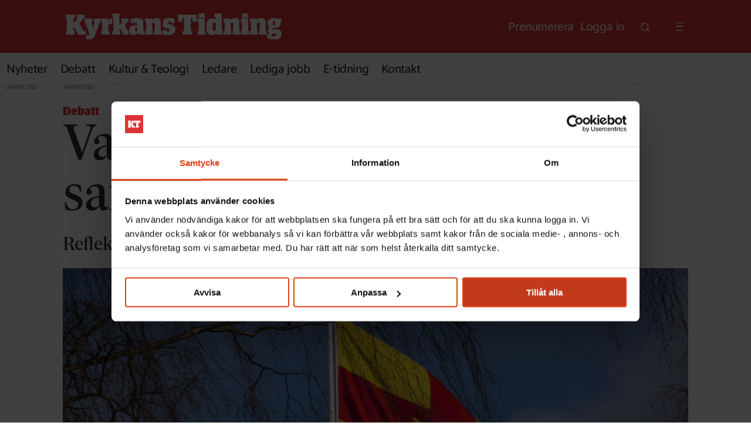

--- FILE ---
content_type: text/html; charset=UTF-8
request_url: https://www.kyrkanstidning.se/debatt/varken-kyrkan-eller-samhallet-ar-statiskt/302414
body_size: 20289
content:
<!DOCTYPE html>
<html lang="sv-SE" dir="ltr" class="resp_fonts">

    <head>
                
                <script type="module">
                    import { ClientAPI } from '/view-resources/baseview/public/common/ClientAPI/index.js?v=1768293024-L4';
                    window.labClientAPI = new ClientAPI({
                        pageData: {
                            url: 'https://www.kyrkanstidning.se/debatt/varken-kyrkan-eller-samhallet-ar-statiskt/302414',
                            pageType: 'article',
                            pageId: '302414',
                            section: 'debatt',
                            title: 'Varken kyrkan eller samhället är statiskt',
                            seotitle: 'Varken kyrkan eller samhället är statiskt | Kyrkans Tidning',
                            sometitle: 'Varken kyrkan eller samhället är statiskt',
                            description: 'Reflektion med anledning av Lena Löwendahl Kjellströms debattartikel',
                            seodescription: 'Reflektion med anledning av Lena Löwendahl Kjellströms debattartikel',
                            somedescription: 'Reflektion med anledning av Lena Löwendahl Kjellströms debattartikel',
                            device: 'desktop',
                            cmsVersion: '4.2.15',
                            contentLanguage: 'sv-SE',
                            published: '2023-01-25T15:07:00.000Z',
                            tags: ["pastorat", "debatt", "åsikt"],
                            bylines: [],
                            site: {
                                domain: 'https://www.kyrkanstidning.se',
                                id: '2',
                                alias: 'kyrkanstidning'
                            }
                            // Todo: Add paywall info ...
                        },
                        debug: false
                    });
                </script>

                <title>Varken kyrkan eller samhället är statiskt | Kyrkans Tidning</title>
                <meta name="title" content="Varken kyrkan eller samhället är statiskt | Kyrkans Tidning">
                <meta name="description" content="Reflektion med anledning av Lena Löwendahl Kjellströms debattartikel">
                <meta http-equiv="Content-Type" content="text/html; charset=utf-8">
                <link rel="canonical" href="https://www.kyrkanstidning.se/debatt/varken-kyrkan-eller-samhallet-ar-statiskt/302414">
                <meta name="viewport" content="width=device-width, initial-scale=1">
                
                <meta property="og:type" content="article">
                <meta property="og:title" content="Varken kyrkan eller samhället är statiskt">
                <meta property="og:description" content="Reflektion med anledning av Lena Löwendahl Kjellströms debattartikel">
                <meta property="article:published_time" content="2023-01-25T15:07:00.000Z">
                <meta property="article:modified_time" content="">
                <meta property="article:tag" content="pastorat">
                <meta property="article:tag" content="debatt">
                <meta property="article:tag" content="åsikt">
                <meta property="og:image" content="https://image.kyrkanstidning.se/128511.jpg?imageId=128511&panox=0&panoy=0&panow=0&panoh=0&width=1200&height=683">
                <meta property="og:image:width" content="1200">
                <meta property="og:image:height" content="684">
                <meta name="twitter:card" content="summary_large_image">
                
                <meta name="twitter:title" content="Varken kyrkan eller samhället är statiskt">
                <meta name="twitter:description" content="Reflektion med anledning av Lena Löwendahl Kjellströms debattartikel">
                <meta name="twitter:image" content="https://image.kyrkanstidning.se/128511.jpg?imageId=128511&panox=0&panoy=0&panow=0&panoh=0&width=1200&height=683">
                <link rel="alternate" type="application/json+oembed" href="https://www.kyrkanstidning.se/debatt/varken-kyrkan-eller-samhallet-ar-statiskt/302414?lab_viewport=oembed">

                
                <script data-cookieconsent="ignore">
window.dataLayer = window.dataLayer || [];
function gtag() {
dataLayer.push(arguments);
}
gtag("consent", "default", {
ad_personalization: "denied",
ad_storage: "denied",
ad_user_data: "denied",
analytics_storage: "denied",
functionality_storage: "denied",
personalization_storage: "denied",
security_storage: "granted",
wait_for_update: 500,
});
gtag("set", "ads_data_redaction", true);
gtag("set", "url_passthrough", false);
</script><script data-cookieconsent="ignore">(function(w,d,s,l,i){w[l]=w[l]||[];w[l].push({'gtm.start':
new Date().getTime(),event:'gtm.js'});var f=d.getElementsByTagName(s)[0],
j=d.createElement(s),dl=l!='dataLayer'?'&l='+l:'';j.async=true;j.src=
'https://www.googletagmanager.com/gtm.js?id='+i+dl;f.parentNode.insertBefore(j,f);
})(window,document,'script','dataLayer','GTM-523GX4BL');</script><script id="Cookiebot" src="https://consent.cookiebot.com/uc.js" data-cbid="58661266-61e3-4893-9360-80a572265c74" type="text/javascript" async></script><script src="https://cdn.mentormedier.no/analytics-injector/analytics-injector.js" data-hightouch-write-key="efcfe26267f7db5bc21ec2ca57336e5ecea997eaeb98f1b6621c0cd0f2a98d66" data-clarity-id="ultu7h8q8b" data-chartbeat-enabled="true"></script>
                
                
                <meta property="og:url" content="https://www.kyrkanstidning.se/debatt/varken-kyrkan-eller-samhallet-ar-statiskt/302414">
                        <link type="image/x-icon" rel="icon" href="/view-resources/dachser2/public/kyrkanstidning/favicon.ico">
                        <link type="image/svg+xml" rel="icon" href="/view-resources/dachser2/public/kyrkanstidning/favicon.svg">
                        <link type="image/png" rel="icon" sizes="96x96" href="/view-resources/dachser2/public/kyrkanstidning/favicon-96x96.png">
                        <link type="image/png" rel="icon" sizes="180x180" href="/view-resources/dachser2/public/kyrkanstidning/apple-touch-icon.png">
                        <link type="image/png" rel="icon" sizes="192x192" href="/view-resources/dachser2/public/kyrkanstidning/web-app-manifest-192x192.png">
                        <link type="image/png" rel="icon" sizes="512x512" href="/view-resources/dachser2/public/kyrkanstidning/web-app-manifest-512x512.png">
                    
                <link href="https://fonts.googleapis.com/css?family=Merriweather:300,400,700,900" rel="stylesheet" >
                <link rel="stylesheet" href="/view-resources/view/css/grid.css?v=1768293024-L4">
                <link rel="stylesheet" href="/view-resources/view/css/main.css?v=1768293024-L4">
                <link rel="stylesheet" href="/view-resources/view/css/colors.css?v=1768293024-L4">
                <link rel="stylesheet" href="/view-resources/view/css/print.css?v=1768293024-L4" media="print">
                <link rel="stylesheet" href="/view-resources/view/css/foundation-icons/foundation-icons.css?v=1768293024-L4">
                <link rel="stylesheet" href="/view-resources/view/css/site/kyrkanstidning.css?v=1768293024-L4">
                <style data-key="custom_properties">
                    :root{--primary: rgba(0,0,0,1);--secondary: rgba(222,53,52,1);--tertiary: rgba(240,237,205,1);--quaternary: rgba(241,228,237,1);--quinary: rgba(255,255,255,1);--senary: rgba(88,54,78,1);--bg-primary: rgba(241,228,237,1);--bg-secondary: rgba(222,53,52,1);--bg-tertiary: rgba(88,54,78,1);--bg-quaternary: rgba(240,237,205,1);--bg-quinary: rgba(0,0,0,1);}
                </style>
                <style data-key="background_colors">
                    .bg-primary {background-color: rgba(241,228,237,1);}.bg-secondary {background-color: rgba(222,53,52,1);color: #fff;}.bg-tertiary {background-color: rgba(88,54,78,1);color: #fff;}.bg-quaternary {background-color: rgba(240,237,205,1);}.bg-quinary {background-color: rgba(0,0,0,1);color: #fff;}@media (max-width: 1023px) { .color_mobile_bg-primary {background-color: rgba(241,228,237,1);}}@media (max-width: 1023px) { .color_mobile_bg-secondary {background-color: rgba(222,53,52,1);color: #fff;}}@media (max-width: 1023px) { .color_mobile_bg-tertiary {background-color: rgba(88,54,78,1);color: #fff;}}@media (max-width: 1023px) { .color_mobile_bg-quaternary {background-color: rgba(240,237,205,1);}}@media (max-width: 1023px) { .color_mobile_bg-quinary {background-color: rgba(0,0,0,1);color: #fff;}}
                </style>
                <style data-key="background_colors_opacity">
                    .bg-primary.op-bg_20 {background-color: rgba(241, 228, 237, 0.2);}.bg-primary.op-bg_40 {background-color: rgba(241, 228, 237, 0.4);}.bg-primary.op-bg_60 {background-color: rgba(241, 228, 237, 0.6);}.bg-primary.op-bg_80 {background-color: rgba(241, 228, 237, 0.8);}.bg-secondary.op-bg_20 {background-color: rgba(222, 53, 52, 0.2);color: #fff;}.bg-secondary.op-bg_40 {background-color: rgba(222, 53, 52, 0.4);color: #fff;}.bg-secondary.op-bg_60 {background-color: rgba(222, 53, 52, 0.6);color: #fff;}.bg-secondary.op-bg_80 {background-color: rgba(222, 53, 52, 0.8);color: #fff;}.bg-tertiary.op-bg_20 {background-color: rgba(88, 54, 78, 0.2);color: #fff;}.bg-tertiary.op-bg_40 {background-color: rgba(88, 54, 78, 0.4);color: #fff;}.bg-tertiary.op-bg_60 {background-color: rgba(88, 54, 78, 0.6);color: #fff;}.bg-tertiary.op-bg_80 {background-color: rgba(88, 54, 78, 0.8);color: #fff;}.bg-quaternary.op-bg_20 {background-color: rgba(240, 237, 205, 0.2);}.bg-quaternary.op-bg_40 {background-color: rgba(240, 237, 205, 0.4);}.bg-quaternary.op-bg_60 {background-color: rgba(240, 237, 205, 0.6);}.bg-quaternary.op-bg_80 {background-color: rgba(240, 237, 205, 0.8);}.bg-quinary.op-bg_20 {background-color: rgba(0, 0, 0, 0.2);color: #fff;}.bg-quinary.op-bg_40 {background-color: rgba(0, 0, 0, 0.4);color: #fff;}.bg-quinary.op-bg_60 {background-color: rgba(0, 0, 0, 0.6);color: #fff;}.bg-quinary.op-bg_80 {background-color: rgba(0, 0, 0, 0.8);color: #fff;}@media (max-width: 1023px) { .color_mobile_bg-primary.op-bg_20 {background-color: rgba(241, 228, 237, 0.2);}}@media (max-width: 1023px) { .color_mobile_bg-primary.op-bg_40 {background-color: rgba(241, 228, 237, 0.4);}}@media (max-width: 1023px) { .color_mobile_bg-primary.op-bg_60 {background-color: rgba(241, 228, 237, 0.6);}}@media (max-width: 1023px) { .color_mobile_bg-primary.op-bg_80 {background-color: rgba(241, 228, 237, 0.8);}}@media (max-width: 1023px) { .color_mobile_bg-secondary.op-bg_20 {background-color: rgba(222, 53, 52, 0.2);color: #fff;}}@media (max-width: 1023px) { .color_mobile_bg-secondary.op-bg_40 {background-color: rgba(222, 53, 52, 0.4);color: #fff;}}@media (max-width: 1023px) { .color_mobile_bg-secondary.op-bg_60 {background-color: rgba(222, 53, 52, 0.6);color: #fff;}}@media (max-width: 1023px) { .color_mobile_bg-secondary.op-bg_80 {background-color: rgba(222, 53, 52, 0.8);color: #fff;}}@media (max-width: 1023px) { .color_mobile_bg-tertiary.op-bg_20 {background-color: rgba(88, 54, 78, 0.2);color: #fff;}}@media (max-width: 1023px) { .color_mobile_bg-tertiary.op-bg_40 {background-color: rgba(88, 54, 78, 0.4);color: #fff;}}@media (max-width: 1023px) { .color_mobile_bg-tertiary.op-bg_60 {background-color: rgba(88, 54, 78, 0.6);color: #fff;}}@media (max-width: 1023px) { .color_mobile_bg-tertiary.op-bg_80 {background-color: rgba(88, 54, 78, 0.8);color: #fff;}}@media (max-width: 1023px) { .color_mobile_bg-quaternary.op-bg_20 {background-color: rgba(240, 237, 205, 0.2);}}@media (max-width: 1023px) { .color_mobile_bg-quaternary.op-bg_40 {background-color: rgba(240, 237, 205, 0.4);}}@media (max-width: 1023px) { .color_mobile_bg-quaternary.op-bg_60 {background-color: rgba(240, 237, 205, 0.6);}}@media (max-width: 1023px) { .color_mobile_bg-quaternary.op-bg_80 {background-color: rgba(240, 237, 205, 0.8);}}@media (max-width: 1023px) { .color_mobile_bg-quinary.op-bg_20 {background-color: rgba(0, 0, 0, 0.2);color: #fff;}}@media (max-width: 1023px) { .color_mobile_bg-quinary.op-bg_40 {background-color: rgba(0, 0, 0, 0.4);color: #fff;}}@media (max-width: 1023px) { .color_mobile_bg-quinary.op-bg_60 {background-color: rgba(0, 0, 0, 0.6);color: #fff;}}@media (max-width: 1023px) { .color_mobile_bg-quinary.op-bg_80 {background-color: rgba(0, 0, 0, 0.8);color: #fff;}}
                </style>
                <style data-key="border_colors">
                    .border-bg-primary{--border-color: var(--bg-primary);}.mobile_border-bg-primary{--mobile-border-color: var(--bg-primary);}.border-bg-secondary{--border-color: var(--bg-secondary);}.mobile_border-bg-secondary{--mobile-border-color: var(--bg-secondary);}.border-bg-tertiary{--border-color: var(--bg-tertiary);}.mobile_border-bg-tertiary{--mobile-border-color: var(--bg-tertiary);}.border-bg-quaternary{--border-color: var(--bg-quaternary);}.mobile_border-bg-quaternary{--mobile-border-color: var(--bg-quaternary);}.border-bg-quinary{--border-color: var(--bg-quinary);}.mobile_border-bg-quinary{--mobile-border-color: var(--bg-quinary);}
                </style>
                <style data-key="font_colors">
                    .primary {color: rgba(0,0,0,1) !important;}.secondary {color: rgba(222,53,52,1) !important;}.tertiary {color: rgba(240,237,205,1) !important;}.quaternary {color: rgba(241,228,237,1) !important;}.quinary {color: rgba(255,255,255,1) !important;}.senary {color: rgba(88,54,78,1) !important;}@media (max-width: 1023px) { .color_mobile_primary {color: rgba(0,0,0,1) !important;}}@media (max-width: 1023px) { .color_mobile_secondary {color: rgba(222,53,52,1) !important;}}@media (max-width: 1023px) { .color_mobile_tertiary {color: rgba(240,237,205,1) !important;}}@media (max-width: 1023px) { .color_mobile_quaternary {color: rgba(241,228,237,1) !important;}}@media (max-width: 1023px) { .color_mobile_quinary {color: rgba(255,255,255,1) !important;}}@media (max-width: 1023px) { .color_mobile_senary {color: rgba(88,54,78,1) !important;}}
                </style>
                <style data-key="image_gradient">
                    .image-gradient-bg-primary{--background-color: var(--bg-primary);}.color_mobile_image-gradient-bg-primary{--mobile-background-color: var(--bg-primary);}.image-gradient-bg-secondary{--background-color: var(--bg-secondary);}.color_mobile_image-gradient-bg-secondary{--mobile-background-color: var(--bg-secondary);}.image-gradient-bg-tertiary{--background-color: var(--bg-tertiary);}.color_mobile_image-gradient-bg-tertiary{--mobile-background-color: var(--bg-tertiary);}.image-gradient-bg-quaternary{--background-color: var(--bg-quaternary);}.color_mobile_image-gradient-bg-quaternary{--mobile-background-color: var(--bg-quaternary);}.image-gradient-bg-quinary{--background-color: var(--bg-quinary);}.color_mobile_image-gradient-bg-quinary{--mobile-background-color: var(--bg-quinary);}
                </style>
                <style data-key="custom_css_variables">
                :root {
                    --lab_page_width: 1088px;
                    --lab_columns_gutter: 11px;
                    --space-top: 120;
                    --space-top-adnuntiusAd: ;
                }

                @media(max-width: 767px) {
                    :root {
                        --lab_columns_gutter: 10px;
                    }
                }

                @media(min-width: 767px) {
                    :root {
                    }
                }
                </style>
<script src="/view-resources/public/common/JWTCookie.js?v=1768293024-L4"></script>
<script src="/view-resources/public/common/Paywall.js?v=1768293024-L4"></script>
                <script>
                window.Dac = window.Dac || {};
                (function () {
                    if (navigator) {
                        window.Dac.clientData = {
                            language: navigator.language,
                            userAgent: navigator.userAgent,
                            innerWidth: window.innerWidth,
                            innerHeight: window.innerHeight,
                            deviceByMediaQuery: getDeviceByMediaQuery(),
                            labDevice: 'desktop', // Device from labrador
                            device: 'desktop', // Device from varnish
                            paywall: {
                                isAuthenticated: isPaywallAuthenticated(),
                                toggleAuthenticatedContent: toggleAuthenticatedContent,
                                requiredProducts: [],
                            },
                            page: {
                                id: '302414',
                                extId: 'kyrkanstidning-152611'
                            },
                            siteAlias: 'kyrkanstidning',
                            debug: window.location.href.includes('debug=1')
                        };
                        function getDeviceByMediaQuery() {
                            if (window.matchMedia('(max-width: 767px)').matches) return 'mobile';
                            if (window.matchMedia('(max-width: 1023px)').matches) return 'tablet';
                            return 'desktop';
                        }

                        function isPaywallAuthenticated() {
                            if (window.Dac && window.Dac.JWTCookie) {
                                var JWTCookie = new Dac.JWTCookie({ debug: false });
                                return JWTCookie.isAuthenticated();
                            }
                            return false;
                        }

                        function toggleAuthenticatedContent(settings) {
                            if (!window.Dac || !window.Dac.Paywall) {
                                return;
                            }
                            var Paywall = new Dac.Paywall();
                            var updateDOM = Paywall.updateDOM;

                            if(settings && settings.displayUserName) {
                                var userName = Paywall.getUserName().then((userName) => {
                                    updateDOM(userName !== false, userName, settings.optionalGreetingText);
                                });
                            } else {
                                updateDOM(window.Dac.clientData.paywall.isAuthenticated);
                            }
                        }
                    }
                }());
                </script>

                    <script type="module" src="/view-resources/baseview/public/common/baseview/moduleHandlers.js?v=1768293024-L4" data-cookieconsent="ignore"></script>

                        <script async src="https://securepubads.g.doubleclick.net/tag/js/gpt.js"></script>
                        <script>
                            window.googletag = window.googletag || {cmd: []};

                            googletag.cmd.push(function() {
                                var handleAsTablet = (Dac.clientData.device === 'tablet' || Dac.clientData.innerWidth < 1316);

                                if (!(handleAsTablet && '' === 'true')) {
                                    googletag
                                        .defineSlot('/21933238330/kt_panorama_1', [[980,240], [970,250], [980,120], [980,300], [980,360]], 'kt_panorama_1')
                                        .addService(googletag.pubads());
                                }
                                if (!(handleAsTablet && '' === 'true')) {
                                    googletag
                                        .defineSlot('/21933238330/kt_takeover', [[1920,1080]], 'kt_takeover')
                                        .addService(googletag.pubads());
                                }
                                if (!(handleAsTablet && '' === 'true')) {
                                    googletag
                                        .defineSlot('/21933238330/kt_panorama_2', [[980,240], [970,250], [980,120], [980,300], [980,360]], 'kt_panorama_2')
                                        .addService(googletag.pubads());
                                }

                                googletag.pubads().setTargeting("env", "prod");
                                googletag.pubads().setTargeting("site", "kyrkanstidning");
                                googletag.pubads().setTargeting("section", "debatt");
                                googletag.pubads().setTargeting("context", "article");
                                googletag.pubads().setTargeting("tags", "pastorat,debatt,åsikt");

                                var useLadyLoading = false || false;
                                if (useLadyLoading) {
                                    googletag.pubads().enableLazyLoad({
                                        fetchMarginPercent: 150 || 150, // Fetch ad content when it is within 1.5 viewports of the visible area
                                        renderMarginPercent: 150 || 150,  // Render ads when they are within 1.5 viewports of the visible area
                                        mobileScaling: 2.0
                                    });
                                }
                                
                                googletag.pubads().enableSingleRequest();
                                googletag.pubads().collapseEmptyDivs();
                                googletag.enableServices();
                            });
                        </script>
                <link href="https://fonts.googleapis.com/css2?family=Merriweather:ital,opsz,wght@0,18..144,300..900;1,18..144,300..900&display=swap'" rel="stylesheet" >
                <style id="dachser-vieweditor-styles">
                    .articleHeader .headline { font-family: "KT Sanomat Sans Compact Web"; font-weight: 700; font-style: normal; font-size: 5.125rem; line-height: 1.05; text-transform: none; letter-spacing: -0.01em; }@media (max-width: 767px) { .resp_fonts .articleHeader .headline {font-size: calc(0.262vw * 36); line-height: 1.05; } }
                    .topBarMenu ul li a, topBarMenu ul li span, .pageHeader .hamburger .hamburger-container .topBarMenu ul li { font-family: "KT Sanomat Sans Text Web"; font-weight: 400; font-style: normal; font-size: 1.25rem; text-transform: none; letter-spacing: -0.02em; }@media (max-width: 767px) { .resp_fonts .topBarMenu ul li a, topBarMenu ul li span, .pageHeader .hamburger .hamburger-container .topBarMenu ul li {font-size: calc(0.262vw * 14); } }
                    .mainMenu ul li a, .mainMenu ul li span, .pageHeader .hamburger .hamburger-container .mainMenu ul li { font-family: "KT Sanomat Sans Text Web"; font-weight: 400; font-style: normal; font-size: 1.25rem; text-transform: none; letter-spacing: -0.02em; }
                    .articlescroller ul li h3 { font-family: "KT Sanomat Sans Compact Web"; font-weight: 700; font-style: normal; font-size: 1.25rem; line-height: 1.2; text-transform: none; letter-spacing: normal; }@media (max-width: 767px) { .resp_fonts .articlescroller ul li h3 {font-size: calc(0.262vw * 18); line-height: 1.2; } }
                    .articleList ul li a .al-kicker { font-family: "KT Sanomat Sans Text Web"; font-weight: 400; font-style: normal; font-size: 1rem; text-transform: capitalize; letter-spacing: -0.02em; color: #de3534; }@media (max-width: 767px) { .resp_fonts .articleList ul li a .al-kicker {font-size: calc(0.262vw * 14); } }
                    .articlescroller ul li .subtitle { font-family: "KT Sanomat Sans Text Web"; font-weight: 400; font-style: normal; font-size: 0.875rem; text-transform: none; letter-spacing: -0.02em; }@media (max-width: 767px) { .resp_fonts .articlescroller ul li .subtitle {font-size: calc(0.262vw * 12); } }
                    .quotebox .content h3 { font-family: "Majrit Hd"; font-weight: 500; font-style: normal; font-size: 2rem; text-transform: none; letter-spacing: -0.02em; }@media (max-width: 767px) { .resp_fonts .quotebox .content h3 {font-size: calc(0.262vw * 26); } }
                    .quotebox .content p { font-family: "KT Sanomat Sans Text Web"; font-weight: 400; font-style: normal; font-size: 0.9375rem; text-transform: none; letter-spacing: -0.02em; }
                    .articleFooter .tags a { font-family: "KT Sanomat Sans Text Web"; font-weight: 700; font-style: normal; font-size: 0.9375rem; text-transform: none; letter-spacing: -0.02em; color: #de3534; }
                    .customMenu1 ul li a, .customMenu1 ul li span, .pageHeader .hamburger .hamburger-container .customMenu1 ul li { font-family: "KT Sanomat Sans Text Web"; font-weight: 400; font-style: normal; text-transform: none; letter-spacing: -0.02em; }@media (max-width: 767px) { .resp_fonts .customMenu1 ul li a, .customMenu1 ul li span, .pageHeader .hamburger .hamburger-container .customMenu1 ul li {font-size: calc(0.262vw * 20); } }
                    .pageHeader .search-container input[type=text] { font-family: "KT Sanomat Sans Text Web"; font-weight: 400; font-style: normal; font-size: 2.375rem; text-transform: none; letter-spacing: -0.02em; }@media (max-width: 767px) { .resp_fonts .pageHeader .search-container input[type=text] {font-size: calc(0.262vw * 26); } }
                    .articlescroller .articlescroller-header { font-family: "Guardian Compact Web"; font-weight: 900; font-style: normal; font-size: 1.5rem; text-transform: none; letter-spacing: normal; color: #de3534; }@media (max-width: 767px) { .resp_fonts .articlescroller .articlescroller-header {font-size: calc(0.262vw * 22); } }
                    .toplist h3.headline { font-family: "Guardian Compact Web"; font-weight: 900; font-style: normal; font-size: 1.5rem; text-transform: none; letter-spacing: normal; color: #de3534; }@media (max-width: 767px) { .resp_fonts .toplist h3.headline {font-size: calc(0.262vw * 22); } }
                    .toplist ul li .text h4 { font-family: "KT Sanomat Sans Compact Web"; font-weight: 700; font-style: normal; font-size: 1.25rem; text-transform: none; letter-spacing: normal; }@media (max-width: 767px) { .resp_fonts .toplist ul li .text h4 {font-size: calc(0.262vw * 20); } }
                    .toplist ul li .text time { font-family: "KT Sanomat Sans Text Web"; font-weight: 400; font-style: normal; font-size: 0.75rem; text-transform: none; letter-spacing: -0.02em; }@media (max-width: 767px) { .resp_fonts .toplist ul li .text time {font-size: calc(0.262vw * 12); } }
                    .factbox h2 { font-family: "Guardian Compact Web"; font-weight: 900; font-style: normal; font-size: 1.625rem; text-transform: none; letter-spacing: normal; }@media (max-width: 767px) { .resp_fonts .factbox h2 {font-size: calc(0.262vw * 24); } }
                    .factbox .fact { font-family: "KT Sanomat Sans Text Web"; font-weight: 400; font-style: normal; font-size: 1.0625rem; text-transform: none; letter-spacing: -0.02em; }
                    .articleHeader .subtitle { font-family: "Majrit Hd"; font-weight: 500; font-style: normal; font-size: 1.875rem; line-height: 1.4; text-transform: none; letter-spacing: -0.02em; }@media (max-width: 767px) { .resp_fonts .articleHeader .subtitle {font-size: calc(0.262vw * 20); line-height: 1.4; } }
                    .byline .name { font-family: "KT Sanomat Sans Text Web"; font-weight: 700; font-style: normal; font-size: 1.125rem; line-height: 1.4; text-transform: none; letter-spacing: -0.01em; color: #000000; }@media (max-width: 767px) { .resp_fonts .byline .name {font-size: calc(0.262vw * 18); line-height: 1.4; } }
                    .bodytext { font-family: "Merriweather"; font-weight: normal; font-style: normal; font-size: 1.25rem; line-height: 1.6; text-transform: none; letter-spacing: normal; color: #141414; }@media (max-width: 767px) { .resp_fonts .bodytext {font-size: calc(0.262vw * 17); line-height: 1.6; } }
                    .bodytext > h2 { font-family: "KT Sanomat Sans Compact Web"; font-weight: 700; font-style: normal; font-size: 1.625rem; line-height: 1.2; text-transform: none; letter-spacing: -0.01em; color: #141414; }@media (max-width: 767px) { .resp_fonts .bodytext > h2 {font-size: calc(0.262vw * 24); line-height: 1.2; } }
                    .bodytext > h3 { font-family: "KT Sanomat Sans Compact Web"; font-weight: 700; font-style: normal; font-size: 1.625rem; line-height: 1.2; text-transform: none; letter-spacing: -0.01em; color: #141414; }@media (max-width: 767px) { .resp_fonts .bodytext > h3 {font-size: calc(0.262vw * 24); line-height: 1.2; } }
                    article .meta .dates { font-family: "KT Sanomat Sans Text Web"; font-weight: 400; font-style: normal; font-size: 0.75rem; line-height: 1.4; text-transform: lowercase; letter-spacing: -0.02em; }@media (max-width: 767px) { .resp_fonts article .meta .dates {font-size: calc(0.262vw * 12); line-height: 1.4; } }
                    article .meta .dates .dateLabel { font-family: "KT Sanomat Sans Text Web"; font-weight: 400; font-style: normal; font-size: 0.75rem; line-height: 1.4; text-transform: none; letter-spacing: -0.02em; }@media (max-width: 767px) { .resp_fonts article .meta .dates .dateLabel {font-size: calc(0.262vw * 12); line-height: 1.4; } }
                    article .articleHeader .caption { font-family: "KT Sanomat Sans Text Web"; font-weight: 400; font-style: normal; font-size: 0.9375rem; line-height: 1.4; text-transform: none; letter-spacing: -0.02em; }@media (max-width: 767px) { .resp_fonts article .articleHeader .caption {font-size: calc(0.262vw * 15); line-height: 1.4; } }
                    .articleHeader .kicker { font-family: "Guardian Compact Web"; font-weight: 900; font-style: normal; font-size: 1.25rem; line-height: 1.4; text-transform: capitalize; letter-spacing: normal; color: #de3534; }@media (max-width: 767px) { .resp_fonts .articleHeader .kicker {font-size: calc(0.262vw * 14); line-height: 1.4; } }
                    article .bodytext figure .caption { font-family: "KT Sanomat Sans Text Web"; font-weight: 400; font-style: normal; font-size: 0.9375rem; line-height: 1.4; text-transform: none; letter-spacing: -0.02em; }@media (max-width: 767px) { .resp_fonts article .bodytext figure .caption {font-size: calc(0.262vw * 15); line-height: 1.4; } }
                    article.column .content .headline { font-family: "KT Sanomat Sans Compact Web"; font-weight: 700; font-style: normal; line-height: 1.10; text-transform: none; letter-spacing: -0.01em; }@media (max-width: 767px) { .resp_fonts article.column .content .headline {line-height: 1.03; } }
                    article.column .content .kicker { font-family: "Guardian Compact Web"; font-weight: 900; font-style: normal; font-size: 1rem; text-transform: none; letter-spacing: normal; color: #de3534; }@media (max-width: 767px) { .resp_fonts article.column .content .kicker {font-size: calc(0.262vw * 14); } }
                    article.column .content .subtitle { font-family: "Merriweather"; font-weight: 400; font-style: normal; font-size: 1.125rem; line-height: 1.4; text-transform: none; letter-spacing: normal; }@media (max-width: 767px) { .resp_fonts article.column .content .subtitle {font-size: calc(0.262vw * 15); line-height: 1.4; } }
                    .articlesByTag ul li a h4 { font-family: "KT Sanomat Sans Compact Web"; font-weight: 700; font-style: normal; text-transform: none; letter-spacing: normal; }
                    .articlesByTag.toplist h3 { font-family: "Guardian Compact Web"; font-weight: 900; font-style: normal; font-size: 1.5rem; text-transform: none; letter-spacing: normal; color: #de3534; }@media (max-width: 767px) { .resp_fonts .articlesByTag.toplist h3 {font-size: calc(0.262vw * 22); } }
                    .toplist ul li .text time { font-family: "KT Sanomat Sans Text Web"; font-weight: 400; font-style: normal; font-size: 0.75rem; text-transform: none; letter-spacing: -0.01em; }@media (max-width: 767px) { .resp_fonts .toplist ul li .text time {font-size: calc(0.262vw * 12); } }
                    .articlescroller ul li .lab-articlescroller-published-date.lab-articlescroller-published-date { font-family: "KT Sanomat Sans Text Web"; font-weight: 400; font-style: normal; font-size: 0.75rem; text-transform: none; letter-spacing: -0.01em; }@media (max-width: 767px) { .resp_fonts .articlescroller ul li .lab-articlescroller-published-date.lab-articlescroller-published-date {font-size: calc(0.262vw * 12); } }
                    .articlesByTag.toplist ul li a .abt-kicker { font-family: "Guardian Compact Web"; font-weight: 900; font-style: normal; font-size: 0.875rem; text-transform: capitalize; letter-spacing: normal; color: #de3534; }@media (max-width: 767px) { .resp_fonts .articlesByTag.toplist ul li a .abt-kicker {font-size: calc(0.262vw * 14); } }
                    .articlescroller ul li h4 { font-family: "Guardian Compact Web"; font-weight: 900; font-style: normal; font-size: 0.875rem; text-transform: capitalize; letter-spacing: normal; color: #de3534; }@media (max-width: 767px) { .resp_fonts .articlescroller ul li h4 {font-size: calc(0.262vw * 14); } }
                    .bottomBarMenu ul li a, .bottomBarMenu ul li span, .pageHeader .hamburger .hamburger-container .bottomBarMenu ul li { font-family: "KT Sanomat Sans Text Web"; font-weight: 700; font-style: normal; font-size: 2.125rem; text-transform: none; letter-spacing: -0.02em; }@media (max-width: 767px) { .resp_fonts .bottomBarMenu ul li a, .bottomBarMenu ul li span, .pageHeader .hamburger .hamburger-container .bottomBarMenu ul li {font-size: calc(0.262vw * 26); } }
                    .articlesByTag.toplist ul li a .publishedTime { font-family: "KT Sanomat Sans Text Web"; font-weight: 400; font-style: normal; font-size: 0.75rem; text-transform: none; letter-spacing: -0.01em; }@media (max-width: 767px) { .resp_fonts .articlesByTag.toplist ul li a .publishedTime {font-size: calc(0.262vw * 12); } }
                    footer.page { font-family: "KT Sanomat Sans Text Web"; font-weight: 400; font-style: normal; font-size: 1.25rem; text-transform: none; letter-spacing: -0.04em; color: #FFFFFF; }@media (max-width: 767px) { .resp_fonts footer.page {font-size: calc(0.262vw * 20); } }
                    .paywallTeaser .inner .header .lab-paywall-teaser-title { font-family: "KT Sanomat Sans Text Web"; font-weight: 400; font-style: normal; font-size: 1.125rem; text-transform: none; letter-spacing: -0.02em; }@media (max-width: 767px) { .resp_fonts .paywallTeaser .inner .header .lab-paywall-teaser-title {font-size: calc(0.262vw * 18); } }
                    .paywallTeaser .inner .offers .offer .price { font-family: "KT Sanomat Sans Text Web"; font-weight: 400; font-style: normal; font-size: 1.125rem; text-transform: none; letter-spacing: -0.02em; }@media (max-width: 767px) { .resp_fonts .paywallTeaser .inner .offers .offer .price {font-size: calc(0.262vw * 18); } }
                    .paywallTeaser .inner .offers .offer .lab-paywall-teaser-offer-title { font-family: "KT Sanomat Sans Text Web"; font-weight: 400; font-style: normal; font-size: 1.125rem; text-transform: none; letter-spacing: -0.02em; }@media (max-width: 767px) { .resp_fonts .paywallTeaser .inner .offers .offer .lab-paywall-teaser-offer-title {font-size: calc(0.262vw * 18); } }
                    .paywallTeaser .inner .header .login { font-family: "KT Sanomat Sans Text Web"; font-weight: 400; font-style: normal; font-size: 1.125rem; text-transform: none; letter-spacing: -0.02em; }@media (max-width: 767px) { .resp_fonts .paywallTeaser .inner .header .login {font-size: calc(0.262vw * 18); } }
                    .paywallTeaser .inner .nav .login { font-family: "KT Sanomat Sans Text Web"; font-weight: 400; font-style: normal; font-size: 1.125rem; text-transform: none; letter-spacing: -0.02em; }@media (max-width: 767px) { .resp_fonts .paywallTeaser .inner .nav .login {font-size: calc(0.262vw * 18); } }
                    .font-GuardianCompactWeb { font-family: "Guardian Compact Web" !important; }
                    .font-GuardianCompactWeb.font-weight-black { font-weight: 900 !important; }
                    .font-KTSanomatSansCompactWeb { font-family: "KT Sanomat Sans Compact Web" !important; }
                    .font-KTSanomatSansCompactWeb.font-weight-bold { font-weight: 700 !important; }
                    .font-KTSanomatSansTextWeb { font-family: "KT Sanomat Sans Text Web" !important; }
                    .font-KTSanomatSansTextWeb.font-weight-normal { font-weight: 400 !important; }
                    .font-KTSanomatSansTextWeb.font-weight-bold { font-weight: 700 !important; }
                    .font-MajritHd { font-family: "Majrit Hd" !important; }
                    .font-MajritHd.font-weight-light { font-weight: 300 !important; }
                    .font-MajritHd.font-weight-normal { font-weight: 500 !important; }
                    .font-GlosaTextMedium { font-family: "Glosa Text Medium" !important; }
                    .font-GlosaTextMedium.font-weight-normal { font-weight: 500 !important; }
                    .font-GlosaTextBlack { font-family: "Glosa Text Black" !important; }
                    .font-GlosaTextBlack.font-weight-black { font-weight: 900 !important; }
                    .font-Merriweather { font-family: "Merriweather" !important; }
                    .font-Merriweather.font-weight-normal { font-weight: normal !important; }
                    .font-Merriweather.font-weight-bold { font-weight: 700 !important; }
                    .font-Merriweather.font-weight-black { font-weight: 800 !important; }
                </style>
                <style id="css_variables"></style>
                <script>
                    window.dachserData = {
                        _data: {},
                        _instances: {},
                        get: function(key) {
                            return dachserData._data[key] || null;
                        },
                        set: function(key, value) {
                            dachserData._data[key] = value;
                        },
                        push: function(key, value) {
                            if (!dachserData._data[key]) {
                                dachserData._data[key] = [];
                            }
                            dachserData._data[key].push(value);
                        },
                        setInstance: function(key, identifier, instance) {
                            if (!dachserData._instances[key]) {
                                dachserData._instances[key] = {};
                            }
                            dachserData._instances[key][identifier] = instance;
                        },
                        getInstance: function(key, identifier) {
                            return dachserData._instances[key] ? dachserData._instances[key][identifier] || null : null;
                        },
                        reflow: () => {}
                    };
                </script>
                

                <script type="application/ld+json">
                [{"@context":"http://schema.org","@type":"WebSite","name":"kyrkanstidning","url":"https://www.kyrkanstidning.se"},{"@context":"https://schema.org","@type":"NewsArticle","headline":"Varken kyrkan eller samhället är statiskt | Kyrkans Tidning","description":"Reflektion med anledning av Lena Löwendahl Kjellströms debattartikel","mainEntityOfPage":{"@id":"https://www.kyrkanstidning.se/debatt/varken-kyrkan-eller-samhallet-ar-statiskt/302414"},"availableLanguage":[{"@type":"Language","alternateName":"sv-SE"}],"image":["https://image.kyrkanstidning.se/?imageId=128511&width=1200"],"keywords":"pastorat, debatt, åsikt","author":[],"publisher":{"@type":"Organization","name":"kyrkanstidning","logo":{"@type":"ImageObject","url":"/view-resources/dachser2/public/kyrkanstidning/logo.svg"}},"datePublished":"2023-01-25T15:07:00.000Z"}]
                </script>                
                <script >// Lets us show the users as "logged inn" even if they have no active subscriptions
window.Dac.clientData.paywall.toggleAuthenticatedContent = function() {
    const uniteAuthenticated = document.cookie.split(';').some((item) => item.trim().startsWith('Paywall-Subscriber='));
    if (!window.Dac || !window.Dac.Paywall) return;
    var Paywall = new Dac.Paywall();
    var updateDOM = Paywall.updateDOM;
    updateDOM(uniteAuthenticated);
}</script><script src="https://assets.mailmojo.no/sdk.js" data-token="uRucasHD5X3VAiz2H43eJKwSEHl5Zu" async></script>
                
                



        <meta property="article:section" content="debatt">
<script>
var k5aMeta = { "paid": 0, "wordCount": "280", "lix": "52", "author": [], "tag": ["pastorat", "debatt", "åsikt"], "title": "Varken kyrkan eller samhället är statiskt | Kyrkans Tidning", "teasertitle": "Varken kyrkan eller samhället är statiskt", "kicker": "Debatt", "url": "https://www.kyrkanstidning.se/a/302414", "login": (Dac.clientData.paywall.isAuthenticated ? 1 : 0), "subscriber": (Dac.clientData.paywall.isAuthenticated ? 1 : 0), "subscriberId": (Dac.clientData.subscriberId ? `"${ Dac.clientData.subscriberId }"` : "") };
</script>
                <script src="//cl.k5a.io/6156b8c81b4d741e051f44c2.js" async></script>

                <script src="https://cl-eu6.k5a.io//67af34d62db2c77fa03328f3.js" async></script>

        <style>
            :root {
                
                
            }
        </style>
        
        
    </head>

    <body class="l4 article site_kyrkanstidning section_debatt"
        data-lab-imported="true"
        
        >

        <script ></script><!-- Google Tag Manager (noscript) --> <noscript><iframe src="https://www.googletagmanager.com/ns.html?id=GTM-532GX4BL" height="0" width="0" style="display:none;visibility:hidden"></iframe></noscript> <!-- End Google Tag Manager (noscript) --><script ></script>
        <script>
        document.addEventListener("DOMContentLoaded", (event) => {
            setScrollbarWidth();
            window.addEventListener('resize', setScrollbarWidth);
        });
        function setScrollbarWidth() {
            const root = document.querySelector(':root');
            const width = (window.innerWidth - document.body.offsetWidth < 21) ? window.innerWidth - document.body.offsetWidth : 15;
            root.style.setProperty('--lab-scrollbar-width', `${ width }px`);
        }
        </script>

        
        <a href="#main" class="skip-link">Jump to main content</a>

        <header class="pageElement pageHeader">
    <div class="row main-row">
    <div class="section top-section">
<figure class="logo">
    <a href=" //kyrkanstidning.se" aria-label="Gå till förstasidan">
        <img src="/view-resources/dachser2/public/kyrkanstidning/logo.svg"
            alt="Gå till förstasidan. Logo, Kyrkans Tidning"
            width="214"
            >
    </a>
</figure>
<nav class="navigation topBarMenu">
	<ul class="menu-list">
			<li class="first-list-item dac-paywall-not-authenticated dac-hidden-desktop-down">
				<a href="https://auth.kyrkanstidning.se/" target="_self">Prenumerera</a>
			</li>
			<li class="first-list-item dac-paywall-not-authenticated">
				<a href="https://api.kyrkanstidning.se/paywall/login?siteAlias=kyrkanstidning&contentUrl=https%3A%2F%2Fwww.kyrkanstidning.se%2F" target="_self">Logga in</a>
			</li>
			<li class="first-list-item dac-paywall-authenticated">
				<a href="https://api.kyrkanstidning.se/paywall/logout?siteAlias=kyrkanstidning" target="_self">Logga ut</a>
			</li>
	</ul>
</nav>



	<script>
		(function () {
			const menuLinks = document.querySelectorAll(`nav.topBarMenu ul li a`);
			for (let i = 0; i < menuLinks.length; i++) {
				const link = menuLinks[i].pathname;
				if (link === window.location.pathname) {
					menuLinks[i].parentElement.classList.add('lab-link-active');
				} else {
					menuLinks[i].parentElement.classList.remove('lab-link-active');
				}
			}
		})();
	</script>

<div data-id="pageElements-6" class="search to-be-expanded dac-hidden-desktop-down">

        <button class="search-button search-expander" aria-label="Sök"  aria-expanded="false" aria-controls="search-input-6" >
                <i class="open fi-magnifying-glass"></i>
                <i class="close fi-x"></i>
        </button>

    <form class="search-container" action="/cse" method="get" role="search">
        <label for="search-input-6" class="visuallyhidden">Sök</label>
        <input type="text" id="search-input-6" name="q" placeholder="Sök...">
    </form>
</div>

        <script>
            // Do the check for the search button inside the if statement, so we don't set a global const if there are multiple search buttons
            if (document.querySelector('[data-id="pageElements-6"] .search-button')) {
                // Now we can set a const that is only available inside the if scope
                const searchButton = document.querySelector('[data-id="pageElements-6"] .search-button');
                searchButton.addEventListener('click', (event) => {
                    event.preventDefault();
                    event.stopPropagation();

                    // Toggle the expanded class on the search button and set the aria-expanded attribute.
                    searchButton.parentElement.classList.toggle('expanded');
                    searchButton.setAttribute('aria-expanded', searchButton.getAttribute('aria-expanded') === 'true' ? 'false' : 'true');
                    searchButton.setAttribute('aria-label', searchButton.getAttribute('aria-expanded') === 'true' ? 'Stäng sökningen' : 'Öppna sökning');

                    // Set focus to the input. 
                    // This might be dodgy due to moving focus automatically, but we'll keep it in for now.
                    if (searchButton.getAttribute('aria-expanded') === 'true') {
                        document.getElementById('search-input-6').focus();
                    }
                }, false);
            }

            if (document.getElementById('bonusButton')) {
                document.getElementById('bonusButton').addEventListener('click', (event) => {
                    document.querySelector('[data-id="pageElements-6"] .search-container').submit();
                }, false);
            }

            /*
                There should probably be some sort of sorting of the elements, so that if the search button is to the right,
                the tab order should be the input before the button.
                This is a job for future me.
            */
        </script>
<div class="hamburger to-be-expanded" data-id="pageElements-7">
    <div class="positionRelative">
        <span class="hamburger-button hamburger-expander ">
            <button class="burger-btn" aria-label="Öppna menyn" aria-expanded="false" aria-controls="hamburger-container" aria-haspopup="menu">
                    <i class="open fi-list"></i>
                    <i class="close fi-x"></i>
            </button>
        </span>
            <div class="hamburger-container" id="hamburger-container">        
                <div data-id="pageElements-8" class="search visible dac-hidden-desktop-up">

        <button class="search-button" aria-label="Sök" >
                <i class="open fi-magnifying-glass"></i>
                <i class="close fi-x"></i>
        </button>

    <form class="search-container" action="/cse" method="get" role="search">
        <label for="search-input-8" class="visuallyhidden">Sök</label>
        <input type="text" id="search-input-8" name="q" placeholder="Sök...">
    </form>
</div>

    <script>
        if (document.querySelector('[data-id="pageElements-8"] .search-button')) {
            document.querySelector('[data-id="pageElements-8"] .search-button').addEventListener('click', (event) => {
                document.querySelector('[data-id="pageElements-8"] .search-container').submit();
            }, false);
        }
    </script>
<div class="section menu-section">
<nav class="navigation customMenu1 dac-hidden-desktop-up">
	<ul class="menu-list">
			<li class="first-list-item ">
				<a href="#" target="_self">Prenumerera</a>
			</li>
	</ul>
</nav>



	<script>
		(function () {
			const menuLinks = document.querySelectorAll(`nav.customMenu1 ul li a`);
			for (let i = 0; i < menuLinks.length; i++) {
				const link = menuLinks[i].pathname;
				if (link === window.location.pathname) {
					menuLinks[i].parentElement.classList.add('lab-link-active');
				} else {
					menuLinks[i].parentElement.classList.remove('lab-link-active');
				}
			}
		})();
	</script>

<nav class="navigation bottomBarMenu">
	<ul class="menu-list">
			<li class="first-list-item ">
				<a href="/nyheter" target="_self">Nyheter</a>
			</li>
			<li class="first-list-item ">
				<a href="/debatt" target="_self">Debatt</a>
			</li>
			<li class="first-list-item ">
				<a href="/ledare" target="_self">Ledare</a>
			</li>
			<li class="first-list-item ">
				<a href="/kultur" target="_self">Kultur &amp; Teologi</a>
			</li>
			<li class="first-list-item ">
				<a href="/kyrkfolk" target="_self">Kyrkfolk</a>
			</li>
			<li class="first-list-item ">
				<a href="/podcast" target="_self">Podd</a>
			</li>
			<li class="first-list-item ">
				<a href="/kronikor" target="_self">Krönikor</a>
			</li>
	</ul>
</nav>



	<script>
		(function () {
			const menuLinks = document.querySelectorAll(`nav.bottomBarMenu ul li a`);
			for (let i = 0; i < menuLinks.length; i++) {
				const link = menuLinks[i].pathname;
				if (link === window.location.pathname) {
					menuLinks[i].parentElement.classList.add('lab-link-active');
				} else {
					menuLinks[i].parentElement.classList.remove('lab-link-active');
				}
			}
		})();
	</script>

<nav class="navigation dropdownMenu">
	<ul class="menu-list">
			<li class="first-list-item ">
				<a href="https://jobb.kyrkanstidning.se/" target="_self">Lediga jobb</a>
			</li>
			<li class="first-list-item ">
				<a href="/kontakt" target="_self">Kontakt</a>
			</li>
			<li class="first-list-item ">
				<a href="/annonsera" target="_self">Annonsera</a>
			</li>
			<li class="first-list-item ">
				<a href="/om-kyrkans-tidning" target="_self">Om Kyrkans Tidning</a>
			</li>
			<li class="first-list-item ">
				<a href="https://auth.kyrkanstidning.se" target="_self">Prenumerera</a>
			</li>
			<li class="first-list-item ">
				<a href="/cookie-policy" target="_self">Cookiepolicy</a>
			</li>
			<li class="first-list-item ">
				<a href="/tipsaoss" target="_self">Tipsa oss</a>
			</li>
			<li class="first-list-item ">
				<a href="integritetspolicy" target="_self">Integritetspolicy</a>
			</li>
			<li class="first-list-item ">
				<a href="/skrivinsandare" target="_self">Skriv en insändare</a>
			</li>
			<li class="first-list-item ">
				<a href="/prenumerationsvillkor" target="_self">Prenumerationsvillkor</a>
			</li>
			<li class="first-list-item ">
				<a href="https://etidning.kyrkanstidning.se/" target="_self">E-tidning</a>
			</li>
			<li class="first-list-item ">
				<a href="https://connect.mediaconnect.no/selfservice/login.do?tittel=KYT&miljo=146" target="_self">Hantera grupprenumeration</a>
			</li>
	</ul>
</nav>



	<script>
		(function () {
			const menuLinks = document.querySelectorAll(`nav.dropdownMenu ul li a`);
			for (let i = 0; i < menuLinks.length; i++) {
				const link = menuLinks[i].pathname;
				if (link === window.location.pathname) {
					menuLinks[i].parentElement.classList.add('lab-link-active');
				} else {
					menuLinks[i].parentElement.classList.remove('lab-link-active');
				}
			}
		})();
	</script>


</div>

            </div>
    </div>

</div>

<script>
    (function(){
        const burgerButton = document.querySelector('[data-id="pageElements-7"] .burger-btn');
        const dropdownCloseSection = document.querySelector('[data-id="pageElements-7"] .dropdown-close-section');

        function toggleDropdown() {
            // Toggle the expanded class and aria-expanded attribute
            document.querySelector('[data-id="pageElements-7"].hamburger.to-be-expanded').classList.toggle('expanded');
            burgerButton.setAttribute('aria-expanded', burgerButton.getAttribute('aria-expanded') === 'true' ? 'false' : 'true');
            burgerButton.setAttribute('aria-label', burgerButton.getAttribute('aria-expanded') === 'true' ? 'Stäng menyn' : 'Öppna menyn');

            // This doesn't seem to do anything? But there's styling dependent on it some places
            document.body.classList.toggle('hamburger-expanded');
        }

        // Called via the eventlistener - if the key is Escape, toggle the dropdown and remove the eventlistener
        function closeDropdown(e) {
            if(e.key === 'Escape') {
                toggleDropdown();
                // Set the focus back on the button when clicking escape, so the user can continue tabbing down
                // the page in a natural flow
                document.querySelector('[data-id="pageElements-7"] .burger-btn').focus();
                window.removeEventListener('keydown', closeDropdown);
            }
        }

        if(burgerButton) {
            burgerButton.addEventListener('click', function(e) {
                e.preventDefault();
                toggleDropdown();

                // If the menu gets expanded, add the eventlistener that will close it on pressing Escape
                // else, remove the eventlistener otherwise it will continue to listen for escape even if the menu is closed.
                if(document.querySelector('[data-id="pageElements-7"] .burger-btn').getAttribute('aria-expanded') === 'true') {
                    window.addEventListener('keydown', closeDropdown);
                } else {
                    window.removeEventListener('keydown', closeDropdown);
                }
            })
        }
        if (dropdownCloseSection) {
            dropdownCloseSection.addEventListener('click', function(e) {
                e.preventDefault();
                toggleDropdown();
            });
        }

        document.querySelectorAll('.hamburger .hamburger-expander, .hamburger .hamburger-container, .stop-propagation').forEach(function (element) {
            element.addEventListener('click', function (e) {
                e.stopPropagation();
            });
        });
    }());
</script>
</div>
<div class="section bottom-section dac-hidden-desktop-down">
    <div class="section menu-section">
<nav class="navigation mainMenu">
	<ul class="menu-list">
			<li class="first-list-item ">
				<a href="/nyheter" target="_self">Nyheter</a>
			</li>
			<li class="first-list-item ">
				<a href="/debatt" target="_self">Debatt</a>
			</li>
			<li class="first-list-item ">
				<a href="/kultur" target="_self">Kultur &amp; Teologi</a>
			</li>
			<li class="first-list-item ">
				<a href="/ledare" target="_self">Ledare</a>
			</li>
			<li class="first-list-item ">
				<a href="https://jobb.kyrkanstidning.se/" target="_self">Lediga jobb</a>
			</li>
			<li class="first-list-item ">
				<a href="https://etidning.kyrkanstidning.se/" target="_self">E-tidning</a>
			</li>
			<li class="first-list-item ">
				<a href="/kontakt" target="_self">Kontakt</a>
			</li>
	</ul>
</nav>



	<script>
		(function () {
			const menuLinks = document.querySelectorAll(`nav.mainMenu ul li a`);
			for (let i = 0; i < menuLinks.length; i++) {
				const link = menuLinks[i].pathname;
				if (link === window.location.pathname) {
					menuLinks[i].parentElement.classList.add('lab-link-active');
				} else {
					menuLinks[i].parentElement.classList.remove('lab-link-active');
				}
			}
		})();
	</script>


</div>

</div>

</div>


    <script>
        (function () {
            if (!'IntersectionObserver' in window) { return;}

            var scrollEvents = scrollEvents || [];
            var event = {
                target: 'header.pageHeader',
                offset: '20px',
                classes: [],
                styles: []
            };
            var classItem = {
                selector: '.pageHeader',
                class: []
            };
            classItem.class.push('scrolled');
            event.classes.push(classItem);
            scrollEvents.push(event);


            if (scrollEvents) {
                const domInterface = {
                    classList: {
                        remove: () => {},
                        add: () => {}
                    },
                    style: {
                        cssText: ''
                    }
                };
                scrollEvents.forEach(function(event) {
                    var callback = function (entries, observer) {
                        if (!entries[0]) { return; }
                        if (entries[0].isIntersecting) {
                            event.styles.forEach(function(item) {
                                (document.querySelector(item.selector) || domInterface).style.cssText = "";
                            });
                            event.classes.forEach(function(item) {
                                item.class.forEach(function(classname) {
                                    (document.querySelector(item.selector) || domInterface).classList.remove(classname);
                                });
                            });
                        } else {
                            event.styles.forEach(function(item) {
                                (document.querySelector(item.selector) || domInterface).style.cssText = item.style;
                            });
                            event.classes.forEach(function(item) {
                                item.class.forEach(function(classname) {
                                    (document.querySelector(item.selector) || domInterface).classList.add(classname);
                                });
                            });
                        }
                    };

                    var observer = new IntersectionObserver(callback, {
                        rootMargin: event.offset,
                        threshold: 1
                    });
                    var target = document.querySelector(event.target);
                    if (target) {
                        observer.observe(target);
                    }
                });
            }
        }());

        window.Dac.clientData.paywall.toggleAuthenticatedContent(); 
    </script>
</header>

        

        <div data-element-guid="fd424d49-949d-4e40-b606-6936c5ff2dd7" class="placeholder placement-overlay">
<div data-element-guid="1e8b0e02-f844-4ad1-d0c0-7c76ea388ba0" class="column google-ad small-12 large-12 small-abs-12 large-abs-12 display-label"  style="">

        <span class="ad-label">Annons</span>
        <div class="adunit" id="kt_takeover" ></div>
        <script>
            googletag.cmd.push(function() {
                googletag.display('kt_takeover');
            });
        </script>
</div>

</div>
                


        <section id="mainArticleSection" class="main article">
            <div data-element-guid="ed6007bd-3b3d-46d1-c634-99a92f301f8f" class="placeholder placement-top">
<div data-element-guid="13778e90-230a-474b-b511-62e77452cc88" class="column google-ad small-12 large-12 small-abs-12 large-abs-12 display-label"  style="">

        <span class="ad-label">Annons</span>
        <div class="adunit" id="kt_panorama_1" ></div>
        <script>
            googletag.cmd.push(function() {
                googletag.display('kt_panorama_1');
            });
        </script>
</div>

</div>
            <main class="pageWidth">
                <article class=" "
                    
                >

                    <section class="main article k5a-article" id="main">

                            <div></div>
<script>
(function() {
    let windowUrl = window.location.href;
    windowUrl = windowUrl.substring(windowUrl.indexOf('?') + 1);
    let messageElement = document.querySelector('.shareableMessage');
    if (windowUrl && windowUrl.includes('code') && windowUrl.includes('expires')) {
        messageElement.style.display = 'block';
    } 
})();
</script>


                        <div data-element-guid="abd612e8-701b-48fc-99a1-097799e27f4f" class="articleHeader column hasCaption">

    


    <p class="kicker " style="">Debatt</p>
    <h1 class="headline mainTitle font-weight-normal m-font-weight-normal font-MajritHd" style="">Varken kyrkan eller samhället är statiskt</h1>
    <h2 class="subtitle " style="">Reflektion med anledning av Lena Löwendahl Kjellströms debattartikel</h2>



    <div class="media">
            
            <figure data-element-guid="e9c78beb-7443-44f3-970c-e1b0f18b3bc3" class="headerImage">
    <div class="img fullwidthTarget">
        <picture>
            <source srcset="https://image.kyrkanstidning.se/128511.webp?imageId=128511&width=2116&height=1412&format=webp" 
                width="1058"
                height="706"
                media="(min-width: 768px)"
                type="image/webp">    
            <source srcset="https://image.kyrkanstidning.se/128511.webp?imageId=128511&width=2116&height=1412&format=jpg" 
                width="1058"
                height="706"
                media="(min-width: 768px)"
                type="image/jpeg">    
            <source srcset="https://image.kyrkanstidning.se/128511.webp?imageId=128511&width=960&height=642&format=webp" 
                width="480"
                height="321"
                media="(max-width: 767px)"
                type="image/webp">    
            <source srcset="https://image.kyrkanstidning.se/128511.webp?imageId=128511&width=960&height=642&format=jpg" 
                width="480"
                height="321"
                media="(max-width: 767px)"
                type="image/jpeg">    
            <img src="https://image.kyrkanstidning.se/128511.webp?imageId=128511&width=960&height=642&format=jpg"
                width="480"
                height="321"
                title="Varken kyrkan eller samhället är statiskt"
                alt="" 
                
                style=""    
                >
        </picture>        
        
    </div>
    
</figure>

            
            
            
            
            
            
            
            
            
            
            
        <div class="floatingText"></div>
    </div>


    <div class="caption " data-showmore="Visa mer">
        <figcaption itemprop="caption" class=""></figcaption>
        <figcaption itemprop="author" class="" data-byline-prefix="Foto:">Mikael M Johansson</figcaption>
    </div>





        <div data-element-guid="5367a152-6d41-4e32-ca87-8102ef1bc64a" class="meta no-bylines">
    

    <div class="bylines">
        
        
    </div>
    
    <div class="dates">
    
        <span class="dateGroup datePublished">
            <span class="dateLabel">Publicerad</span>
            <time datetime="2023-01-25T15:07:00.000Z" title="Publicerad 2023-01-25 - 16:07">2023-01-25 - 16:07</time>
        </span>
    </div>


    <div class="social">
            <a target="_blank" href="https://www.facebook.com/sharer.php?u=https%3A%2F%2Fwww.kyrkanstidning.se%2Fdebatt%2Fvarken-kyrkan-eller-samhallet-ar-statiskt%2F302414" class="fi-social-facebook" aria-label="Dela på Facebook"></a>
            <a target="_blank" href="https://twitter.com/intent/tweet?url=https%3A%2F%2Fwww.kyrkanstidning.se%2Fdebatt%2Fvarken-kyrkan-eller-samhallet-ar-statiskt%2F302414" class="fi-social-twitter" aria-label="Dela på X (Twitter)"></a>
            <a target="_blank" href="https://www.linkedin.com/sharing/share-offsite/?url=https%3A%2F%2Fwww.kyrkanstidning.se%2Fdebatt%2Fvarken-kyrkan-eller-samhallet-ar-statiskt%2F302414" class="fi-social-linkedin" aria-label="Dela på LinkedIn"></a>
    </div>



</div>

</div>


                        

                        
                        <div data-element-guid="8102d2bb-ded8-4497-cc47-e9bdec40b91d" class="placeholder fullWidth">

<!-- placeholder(#1) -->
<div data-element-guid="7de0335d-0165-4dd7-db60-dc9f94c0f7a1" class="front_rows small-12 large-12 small-abs-12 large-abs-12 large-6 small-12">
    
    <div class="content fullwidthTarget" style="">
            
            <div data-element-guid="fa112344-f419-4414-a374-385d637508ed" class="row small-12 large-12" style=""><div data-element-guid="5d69778a-b3f7-439c-b912-9004a4eda44e" class="column text_singleline small-12 large-12 small-abs-12 large-abs-12">
    
    <h2 class="content singleline bg-quaternary color_mobile_bg-quaternary hasContentPadding mobile-hasContentPadding t17 tm15 font-KTSanomatSansTextWeb" style=" ">
        Detta är en debattartikel i Kyrkans Tidning. Åsikterna som uttrycks i texten är skribentens egna.
    </h2>
</div></div>

    </div>
</div>


</div>


                        

                        <div data-element-guid="5367a152-6d41-4e32-ca87-8102ef1bc64a" class="bodytext large-12 small-12 medium-12">
    
    

    <p><em>REPLIK</em></p>
<p>Ja, <strong><a href="https://www.kyrkanstidning.se/debatt/dags-att-utvardera-storpastoraten-i-svenska-kyrkan">Lena</a></strong>, du har många frågor - och som ”Närhet och samverkan” (som utgör bakgrunden till att kyrkomötet flyttade ledningen av pastorat från administrativ till teologisk kompetens) redan med all tydlighet redovisade, bland annat genom prognoser som på punkt efter punkt har besannats oberoende av aktuella enheters storlek, för över 10 år sedan är varken kyrkan eller samhället statiskt.</p>
<p><strong>Storpastoraten </strong>är det vägval som demokratiskt valdes när teologisk ledning och hushållsekonomiskt hållbar organisation proaktivt och på sina håll akut krävdes. Ingen använde uttrycket stordrift eller ens tänkte i sådana banor. Liv, arbetsmiljö och delaktighet talades det däremot om, men sällan om att ta bort eller ta för sig av makt.</p>
<p>Gemensamma administrativa system är i sig inte fel, men ska endast introduceras om det går att visa att de frigör resurser för att räcka evangeliet till människor, nu och i framtiden samt inte riskerar att flytta styrning och ledning från det lokala, helt i linje med Kyrkoordningens ord om var kyrkan framträder.</p>
<p><strong>På frågorna</strong> om hur relationer byggs och engagemang tas tillvara i storpastoraten är svaren självklart desamma som i de små pastoraten och församlingarna. Rationaliseringsrisker (av alla de slag) har inte med storlek att göra. Snarare tvärtom om de små enheterna i framtiden för att överleva som egna enheter måste vidtaga kortsiktiga åtgärder.</p>
<p>På frågan vad som krävs av framtidens medarbetare är ett svar att i bön och med förnuft vara trogen mot kyrkans och sin kallelse, tyda tidens tecken, leva i Guds mission och därför förhålla sig kritiskt också till sina och andras bilder av hur ”det var tänkt”, var förr och borde vara och skulle kunna bli.</p>
<p><strong>Längtan är underbar</strong> - men all längtan ska inte bejakas - det hörde till individualismens tidevarv att resonera så, liksom att mäta allt i pengar och bara hålla fast vid att det är målet som räknas. Tänk om det faktiskt är så att storpastoraten just nu är en av UT-vägarna Kristus som är Vägen, Sanningen och Livet, sänder oss på. (Joh 14:6).</p>
<p><strong>Kristian Lillö,</strong><br><em>kyrkoherde</em><br><em>Kontraktsprost Helsingborgs kontrakt</em></p>
<p></p><article data-element-guid="72174d5e-572e-455f-9ae8-7cce11121206" class="column desktop-floatLeft mobile-floatLeft small-12 large-8 small-abs-12 large-abs-8 " data-site-alias="" data-section="" data-instance="302509" itemscope>
    
    <div class="content border-side-left mobile_border-side-left border_width_3 border_width_mobile_3" style="">
        
        <a itemprop="url" class="" href="https://www.kyrkanstidning.se/debatt/dags-att-utvardera-storpastoraten-i-svenska-kyrkan" data-k5a-url="/a/null" rel="">

        <div 
style=""
class="kicker above t14 tm14">
Läs mer
</div>

        <div class="media ">
                

                
                
                
                
                
                
                
                
            
            <div class="floatingText">

                <div class="labels">
                </div>
            </div>
            

        </div>


        
            <h2 itemprop="headline" 
    class="headline t20 tm18"
    style=""
    >Lena Löwendahl Kjellström: Dags att utvärdera storpastoraten i Svenska kyrkan?
</h2>

        




        </a>

        <time itemprop="datePublished" datetime=""></time>
    </div>
</article>


    

    
</div>


                        


                        
<div data-element-guid="5367a152-6d41-4e32-ca87-8102ef1bc64a" class="column articleFooter">
    <span class="tags">
        <a href="/amne/pastorat">pastorat</a>
        <a href="/amne/debatt">debatt</a>
    </span>
    
</div>


                        <div class="row social">
                            <div class="column large-12 small-12">
                                    <a target="_blank" href="https://www.facebook.com/sharer.php?u=https%3A%2F%2Fwww.kyrkanstidning.se%2Fdebatt%2Fvarken-kyrkan-eller-samhallet-ar-statiskt%2F302414" class="fi-social-facebook" aria-label="Dela på Facebook"></a>
                                    <a target="_blank" href="https://twitter.com/intent/tweet?url=https%3A%2F%2Fwww.kyrkanstidning.se%2Fdebatt%2Fvarken-kyrkan-eller-samhallet-ar-statiskt%2F302414" class="fi-social-twitter" aria-label="Dela på X (Twitter)"></a>
                                    <a target="_blank" href="https://www.linkedin.com/sharing/share-offsite/?url=https%3A%2F%2Fwww.kyrkanstidning.se%2Fdebatt%2Fvarken-kyrkan-eller-samhallet-ar-statiskt%2F302414" class="fi-social-linkedin" aria-label="Dela på LinkedIn"></a>
                            </div>
                        </div>

                    </section>
                    
                </article>
                <section class="related desktop-fullWidth mobile-fullWidth fullwidthTarget">
                <div data-element-guid="bc735ec8-b626-469d-9c5c-af9ea41123c7" class="page-content"><div data-element-guid="e1a80a27-ad35-44ec-8315-e14b2fded2f5" class="row small-12 large-12" style=""><div data-element-guid="8c27a0d2-f4df-4a1f-ae1b-be74ba085dfe" class="column google-ad small-12 large-12 small-abs-12 large-abs-12 display-label large-12 small-12"  style="">

        <span class="ad-label">Annons</span>
        <div class="adunit" id="kt_panorama_2" ></div>
        <script>
            googletag.cmd.push(function() {
                googletag.display('kt_panorama_2');
            });
        </script>
</div>
</div>
<div data-element-guid="242f3408-abcf-4c24-c70b-2cca99edd5e3" class="row small-12 large-12" style="">
<!-- placeholder(#2) -->
<div data-element-guid="0d114c5f-271c-4bc8-ecf6-405a67c4da71" class="front_rows small-12 large-12 small-abs-12 large-abs-12 large-6 small-12 large-12 small-12">
    
    <div class="content fullwidthTarget" style="">
            
            <div data-element-guid="57e08133-e136-469a-9298-70dac42a381f" class="row small-12 large-12" style=""><div data-element-guid="5f21528e-feee-45b3-a084-7b58aaabaf51" class="column text_singleline small-12 large-12 small-abs-12 large-abs-12">
    
    <h2 class="content singleline t24 tm22 font-weight-bold m-font-weight-bold secondary color_mobile_secondary font-GuardianCompactWeb" style=" ">
        Senaste artiklar
    </h2>
</div></div>
<div data-element-guid="6f00084f-0d94-43e5-97c2-97d4f55bcd94" class="row small-12 large-12" style=""><article data-element-guid="083bd96e-b51b-4baa-8a6a-6fe0198321b0" class="column paywall small-12 large-4 small-abs-12 large-abs-4 " data-site-alias="kyrkanstidning" data-section="församlingsliv" data-instance="421598" itemscope>
    
    <div class="content" style="">
        
        <a itemprop="url" class="" href="https://www.kyrkanstidning.se/foersamlingsliv/pastor-togs-emot-som-praest-1/425255" data-k5a-url="https://www.kyrkanstidning.se/a/425255" rel="">


        <div class="media mobile-floatLeft">
                

                <figure data-element-guid="8cc7f218-2013-4517-93fa-cd1da87a05a4" class="mobile-floatLeft" >
    <div class="img fullwidthTarget">
        <picture>
            <source srcset="https://image.kyrkanstidning.se/425260.jpg?imageId=425260&panox=0.00&panoy=0.00&panow=100.00&panoh=100.00&heightx=0.00&heighty=0.00&heightw=100.00&heighth=100.00&width=678&height=414&format=webp&format=webp" 
                width="339"
                height="207"
                media="(min-width: 768px)"
                type="image/webp">    
            <source srcset="https://image.kyrkanstidning.se/425260.jpg?imageId=425260&panox=0.00&panoy=0.00&panow=100.00&panoh=100.00&heightx=0.00&heighty=0.00&heightw=100.00&heighth=100.00&width=678&height=414&format=webp&format=jpg" 
                width="339"
                height="207"
                media="(min-width: 768px)"
                type="image/jpeg">    
            <source srcset="https://image.kyrkanstidning.se/425260.jpg?imageId=425260&panox=0.00&panoy=0.00&panow=100.00&panoh=100.00&heightx=0.00&heighty=0.00&heightw=100.00&heighth=100.00&width=250&height=248&format=webp&format=webp" 
                width="125"
                height="124"
                media="(max-width: 767px)"
                type="image/webp">    
            <source srcset="https://image.kyrkanstidning.se/425260.jpg?imageId=425260&panox=0.00&panoy=0.00&panow=100.00&panoh=100.00&heightx=0.00&heighty=0.00&heightw=100.00&heighth=100.00&width=250&height=248&format=webp&format=jpg" 
                width="125"
                height="124"
                media="(max-width: 767px)"
                type="image/jpeg">    
            <img src="https://image.kyrkanstidning.se/425260.jpg?imageId=425260&panox=0.00&panoy=0.00&panow=100.00&panoh=100.00&heightx=0.00&heighty=0.00&heightw=100.00&heighth=100.00&width=250&height=248&format=webp&format=jpg"
                width="125"
                height="124"
                title="Pastor togs emot som präst"
                alt="" 
                loading="lazy"
                style=""    
                >
        </picture>        
            </div>
    
</figure>

                
                
                
                
                
                
                
            
            <div class="floatingText">

                <div class="labels">
                </div>
            </div>
            

        </div>


        
            <div 
style=""
class="kicker below ">
Kyrkfolk
</div>
            <h2 itemprop="headline" 
    class="headline t32 tm20"
    style=""
    >Pastor togs emot som präst
</h2>

        




        </a>

        <time itemprop="datePublished" datetime="2026-01-21T11:41:55+01:00"></time>
    </div>
</article>
<article data-element-guid="b07cdc25-4166-47a5-9610-cac4089788f4" class="column paywall small-12 large-4 small-abs-12 large-abs-4 " data-site-alias="kyrkanstidning" data-section="församlingsliv" data-instance="421600" itemscope>
    
    <div class="content" style="">
        
        <a itemprop="url" class="" href="https://www.kyrkanstidning.se/foersamlingsliv/kyrknallarna-fick-ett-eget-kalas-2/425398" data-k5a-url="https://www.kyrkanstidning.se/a/425398" rel="">


        <div class="media mobile-floatLeft">
                

                <figure data-element-guid="e165ea4a-61e5-4a65-9dc6-e7e266d4a145" class="mobile-floatLeft" >
    <div class="img fullwidthTarget">
        <picture>
            <source srcset="https://image.kyrkanstidning.se/425410.jpg?imageId=425410&panox=0.00&panoy=0.00&panow=100.00&panoh=100.00&heightx=0.00&heighty=0.00&heightw=100.00&heighth=100.00&width=678&height=414&format=webp&format=webp" 
                width="339"
                height="207"
                media="(min-width: 768px)"
                type="image/webp">    
            <source srcset="https://image.kyrkanstidning.se/425410.jpg?imageId=425410&panox=0.00&panoy=0.00&panow=100.00&panoh=100.00&heightx=0.00&heighty=0.00&heightw=100.00&heighth=100.00&width=678&height=414&format=webp&format=jpg" 
                width="339"
                height="207"
                media="(min-width: 768px)"
                type="image/jpeg">    
            <source srcset="https://image.kyrkanstidning.se/425410.jpg?imageId=425410&panox=0.00&panoy=0.00&panow=100.00&panoh=100.00&heightx=0.00&heighty=0.00&heightw=100.00&heighth=100.00&width=250&height=248&format=webp&format=webp" 
                width="125"
                height="124"
                media="(max-width: 767px)"
                type="image/webp">    
            <source srcset="https://image.kyrkanstidning.se/425410.jpg?imageId=425410&panox=0.00&panoy=0.00&panow=100.00&panoh=100.00&heightx=0.00&heighty=0.00&heightw=100.00&heighth=100.00&width=250&height=248&format=webp&format=jpg" 
                width="125"
                height="124"
                media="(max-width: 767px)"
                type="image/jpeg">    
            <img src="https://image.kyrkanstidning.se/425410.jpg?imageId=425410&panox=0.00&panoy=0.00&panow=100.00&panoh=100.00&heightx=0.00&heighty=0.00&heightw=100.00&heighth=100.00&width=250&height=248&format=webp&format=jpg"
                width="125"
                height="124"
                title="Kyrknallarna fick ett eget kalas"
                alt="" 
                loading="lazy"
                style=""    
                >
        </picture>        
            </div>
    
</figure>

                
                
                
                
                
                
                
            
            <div class="floatingText">

                <div class="labels">
                </div>
            </div>
            

        </div>


        
            <div 
style=""
class="kicker below ">
Nyhet
</div>
            <h2 itemprop="headline" 
    class="headline t32 tm20"
    style=""
    >Kyrknallarna fick ett eget kalas
</h2>

        




        </a>

        <time itemprop="datePublished" datetime="2026-01-21T10:53:53+01:00"></time>
    </div>
</article>
<article data-element-guid="a2f1b011-de97-4d90-8b57-3ff0861f3dff" class="column small-12 large-4 small-abs-12 large-abs-4 " data-site-alias="kyrkanstidning" data-section="kultur" data-instance="421602" itemscope>
    
    <div class="content" style="">
        
        <a itemprop="url" class="" href="https://www.kyrkanstidning.se/kultur/paminnelse-som-ger-eko-in-i-var-tid/425253" data-k5a-url="https://www.kyrkanstidning.se/a/425253" rel="">


        <div class="media mobile-floatLeft">
                

                <figure data-element-guid="ca394d6c-f7e8-4e60-b2a4-ade6542dc8b3" class="mobile-floatLeft" >
    <div class="img fullwidthTarget">
        <picture>
            <source srcset="https://image.kyrkanstidning.se/425276.jpg?imageId=425276&panox=0.00&panoy=0.00&panow=100.00&panoh=100.00&heightx=0.00&heighty=0.00&heightw=100.00&heighth=100.00&width=678&height=414&format=webp&format=webp" 
                width="339"
                height="207"
                media="(min-width: 768px)"
                type="image/webp">    
            <source srcset="https://image.kyrkanstidning.se/425276.jpg?imageId=425276&panox=0.00&panoy=0.00&panow=100.00&panoh=100.00&heightx=0.00&heighty=0.00&heightw=100.00&heighth=100.00&width=678&height=414&format=webp&format=jpg" 
                width="339"
                height="207"
                media="(min-width: 768px)"
                type="image/jpeg">    
            <source srcset="https://image.kyrkanstidning.se/425276.jpg?imageId=425276&panox=0.00&panoy=0.00&panow=100.00&panoh=100.00&heightx=0.00&heighty=0.00&heightw=100.00&heighth=100.00&width=250&height=248&format=webp&format=webp" 
                width="125"
                height="124"
                media="(max-width: 767px)"
                type="image/webp">    
            <source srcset="https://image.kyrkanstidning.se/425276.jpg?imageId=425276&panox=0.00&panoy=0.00&panow=100.00&panoh=100.00&heightx=0.00&heighty=0.00&heightw=100.00&heighth=100.00&width=250&height=248&format=webp&format=jpg" 
                width="125"
                height="124"
                media="(max-width: 767px)"
                type="image/jpeg">    
            <img src="https://image.kyrkanstidning.se/425276.jpg?imageId=425276&panox=0.00&panoy=0.00&panow=100.00&panoh=100.00&heightx=0.00&heighty=0.00&heightw=100.00&heighth=100.00&width=250&height=248&format=webp&format=jpg"
                width="125"
                height="124"
                title="Påminnelse som ger eko in i vår tid"
                alt="" 
                loading="lazy"
                style=""    
                >
        </picture>        
            </div>
    
</figure>

                
                
                
                
                
                
                
            
            <div class="floatingText">

                <div class="labels">
                </div>
            </div>
            

        </div>


        
            <div 
style=""
class="kicker below ">
recension
</div>
            <h2 itemprop="headline" 
    class="headline t32 tm20"
    style=""
    >Påminnelse som ger eko in i vår tid
</h2>

        




        </a>

        <time itemprop="datePublished" datetime="2026-01-21T10:52:59+01:00"></time>
    </div>
</article>
</div>
<div data-element-guid="f1ec95e6-51d1-4879-8744-09d96012b28b" class="row small-12 large-12" style=""><article data-element-guid="e67fb3b3-91a5-4d37-a940-f3aaead8a559" class="column paywall small-12 large-4 small-abs-12 large-abs-4 " data-site-alias="kyrkanstidning" data-section="nyhet" data-instance="417041" itemscope>
    
    <div class="content" style="">
        
        <a itemprop="url" class="" href="https://www.kyrkanstidning.se/nyhet/karlstads-stift-ville-doelja-skogsplan-far-upplaexning/425495" data-k5a-url="https://www.kyrkanstidning.se/a/425495" rel="">


        <div class="media mobile-floatLeft">
                

                <figure data-element-guid="8c997edd-d23b-41b2-8790-08fb53cc9526" class="mobile-floatLeft" >
    <div class="img fullwidthTarget">
        <picture>
            <source srcset="https://image.kyrkanstidning.se/425497.jpg?imageId=425497&panox=0.00&panoy=0.00&panow=100.00&panoh=100.00&heightx=0.00&heighty=0.00&heightw=100.00&heighth=100.00&width=678&height=414&format=webp&format=webp" 
                width="339"
                height="207"
                media="(min-width: 768px)"
                type="image/webp">    
            <source srcset="https://image.kyrkanstidning.se/425497.jpg?imageId=425497&panox=0.00&panoy=0.00&panow=100.00&panoh=100.00&heightx=0.00&heighty=0.00&heightw=100.00&heighth=100.00&width=678&height=414&format=webp&format=jpg" 
                width="339"
                height="207"
                media="(min-width: 768px)"
                type="image/jpeg">    
            <source srcset="https://image.kyrkanstidning.se/425497.jpg?imageId=425497&panox=0.00&panoy=0.00&panow=100.00&panoh=100.00&heightx=0.00&heighty=0.00&heightw=100.00&heighth=100.00&width=250&height=248&format=webp&format=webp" 
                width="125"
                height="124"
                media="(max-width: 767px)"
                type="image/webp">    
            <source srcset="https://image.kyrkanstidning.se/425497.jpg?imageId=425497&panox=0.00&panoy=0.00&panow=100.00&panoh=100.00&heightx=0.00&heighty=0.00&heightw=100.00&heighth=100.00&width=250&height=248&format=webp&format=jpg" 
                width="125"
                height="124"
                media="(max-width: 767px)"
                type="image/jpeg">    
            <img src="https://image.kyrkanstidning.se/425497.jpg?imageId=425497&panox=0.00&panoy=0.00&panow=100.00&panoh=100.00&heightx=0.00&heighty=0.00&heightw=100.00&heighth=100.00&width=250&height=248&format=webp&format=jpg"
                width="125"
                height="124"
                title="Karlstads stift ville dölja skogsplan – får uppläxning"
                alt="" 
                loading="lazy"
                style=""    
                >
        </picture>        
            </div>
    
</figure>

                
                
                
                
                
                
                
            
            <div class="floatingText">

                <div class="labels">
                </div>
            </div>
            

        </div>


        
            <div 
style=""
class="kicker below ">
Nyhet
</div>
            <h2 itemprop="headline" 
    class="headline t32 tm20"
    style=""
    >Karlstads stift ville dölja skogsplan – får uppläxning
</h2>

        




        </a>

        <time itemprop="datePublished" datetime="2026-01-21T09:44:05+01:00"></time>
    </div>
</article>
<article data-element-guid="8b0b46f9-486f-45ea-90f7-32b9a6e4ff85" class="column small-12 large-4 small-abs-12 large-abs-4 " data-site-alias="kyrkanstidning" data-section="krönika" data-instance="417043" itemscope>
    
    <div class="content" style="">
        
        <a itemprop="url" class="" href="https://www.kyrkanstidning.se/kroenika/den-iranska-regimen-har-gjort-manga-till-ateister-1/425463" data-k5a-url="https://www.kyrkanstidning.se/a/425463" rel="">


        <div class="media mobile-floatLeft">
                

                <figure data-element-guid="52508f61-6e60-47f7-a40a-e78fe5a17bb2" class="mobile-floatLeft" >
    <div class="img fullwidthTarget">
        <picture>
            <source srcset="https://image.kyrkanstidning.se/425486.jpg?imageId=425486&panox=0.00&panoy=0.00&panow=100.00&panoh=84.87&heightx=3.21&heighty=0.00&heightw=34.76&heighth=100.00&width=678&height=414&format=webp&format=webp" 
                width="339"
                height="207"
                media="(min-width: 768px)"
                type="image/webp">    
            <source srcset="https://image.kyrkanstidning.se/425486.jpg?imageId=425486&panox=0.00&panoy=0.00&panow=100.00&panoh=84.87&heightx=3.21&heighty=0.00&heightw=34.76&heighth=100.00&width=678&height=414&format=webp&format=jpg" 
                width="339"
                height="207"
                media="(min-width: 768px)"
                type="image/jpeg">    
            <source srcset="https://image.kyrkanstidning.se/425486.jpg?imageId=425486&panox=0.00&panoy=0.00&panow=100.00&panoh=84.87&heightx=3.21&heighty=0.00&heightw=34.76&heighth=100.00&width=250&height=248&format=webp&format=webp" 
                width="125"
                height="124"
                media="(max-width: 767px)"
                type="image/webp">    
            <source srcset="https://image.kyrkanstidning.se/425486.jpg?imageId=425486&panox=0.00&panoy=0.00&panow=100.00&panoh=84.87&heightx=3.21&heighty=0.00&heightw=34.76&heighth=100.00&width=250&height=248&format=webp&format=jpg" 
                width="125"
                height="124"
                media="(max-width: 767px)"
                type="image/jpeg">    
            <img src="https://image.kyrkanstidning.se/425486.jpg?imageId=425486&panox=0.00&panoy=0.00&panow=100.00&panoh=84.87&heightx=3.21&heighty=0.00&heightw=34.76&heighth=100.00&width=250&height=248&format=webp&format=jpg"
                width="125"
                height="124"
                title="Den iranska regimen har gjort många till ateister"
                alt="" 
                loading="lazy"
                style=""    
                >
        </picture>        
            </div>
    
</figure>

                
                
                
                
                
                
                
            
            <div class="floatingText">

                <div class="labels">
                </div>
            </div>
            

        </div>


        
            <div 
style=""
class="kicker below ">
Krönika
</div>
            <h2 itemprop="headline" 
    class="headline t32 tm20"
    style=""
    >Den iranska regimen har gjort många till ateister
</h2>

        




        </a>

        <time itemprop="datePublished" datetime="2026-01-21T08:55:58+01:00"></time>
    </div>
</article>
<article data-element-guid="9ce71163-3f04-4666-853f-9aa00c9341a4" class="column small-12 large-4 small-abs-12 large-abs-4 " data-site-alias="kyrkanstidning" data-section="teologi" data-instance="417045" itemscope>
    
    <div class="content" style="">
        
        <a itemprop="url" class="" href="https://www.kyrkanstidning.se/teologi/judisk-kristen-dialog-aer-en-fyrstegsraket/425099" data-k5a-url="https://www.kyrkanstidning.se/a/425099" rel="">


        <div class="media mobile-floatLeft">
                

                <figure data-element-guid="44df4fbd-49e7-450e-8663-06f57e3c9394" class="mobile-floatLeft" >
    <div class="img fullwidthTarget">
        <picture>
            <source srcset="https://image.kyrkanstidning.se/425112.jpg?imageId=425112&panox=0.00&panoy=0.00&panow=100.00&panoh=100.00&heightx=0.00&heighty=0.00&heightw=100.00&heighth=100.00&width=678&height=414&format=webp&format=webp" 
                width="339"
                height="207"
                media="(min-width: 768px)"
                type="image/webp">    
            <source srcset="https://image.kyrkanstidning.se/425112.jpg?imageId=425112&panox=0.00&panoy=0.00&panow=100.00&panoh=100.00&heightx=0.00&heighty=0.00&heightw=100.00&heighth=100.00&width=678&height=414&format=webp&format=jpg" 
                width="339"
                height="207"
                media="(min-width: 768px)"
                type="image/jpeg">    
            <source srcset="https://image.kyrkanstidning.se/425112.jpg?imageId=425112&panox=0.00&panoy=0.00&panow=100.00&panoh=100.00&heightx=0.00&heighty=0.00&heightw=100.00&heighth=100.00&width=250&height=248&format=webp&format=webp" 
                width="125"
                height="124"
                media="(max-width: 767px)"
                type="image/webp">    
            <source srcset="https://image.kyrkanstidning.se/425112.jpg?imageId=425112&panox=0.00&panoy=0.00&panow=100.00&panoh=100.00&heightx=0.00&heighty=0.00&heightw=100.00&heighth=100.00&width=250&height=248&format=webp&format=jpg" 
                width="125"
                height="124"
                media="(max-width: 767px)"
                type="image/jpeg">    
            <img src="https://image.kyrkanstidning.se/425112.jpg?imageId=425112&panox=0.00&panoy=0.00&panow=100.00&panoh=100.00&heightx=0.00&heighty=0.00&heightw=100.00&heighth=100.00&width=250&height=248&format=webp&format=jpg"
                width="125"
                height="124"
                title="Judisk-kristen dialog är en fyrstegsraket"
                alt="" 
                loading="lazy"
                style=""    
                >
        </picture>        
            </div>
    
</figure>

                
                
                
                
                
                
                
            
            <div class="floatingText">

                <div class="labels">
                </div>
            </div>
            

        </div>


        
            <div 
style=""
class="kicker below ">
Essä
</div>
            <h2 itemprop="headline" 
    class="headline t32 tm20"
    style=""
    >Judisk-kristen dialog är en fyrstegsraket
</h2>

        




        </a>

        <time itemprop="datePublished" datetime="2026-01-20T15:46:03+01:00"></time>
    </div>
</article>
</div>
<div data-element-guid="07206448-cd57-4d13-abb2-66736eef1c6b" class="row small-12 large-12" style=""><article data-element-guid="fb371861-5e31-49cf-be0f-d45193443c48" class="column paywall small-12 large-4 small-abs-12 large-abs-4 " data-site-alias="kyrkanstidning" data-section="nyhet" data-instance="417047" itemscope>
    
    <div class="content" style="">
        
        <a itemprop="url" class="" href="https://www.kyrkanstidning.se/nyhet/de-aer-kritiska-till-att-kyrkan-nobbar-klimatfesten/425218" data-k5a-url="https://www.kyrkanstidning.se/a/425218" rel="">


        <div class="media mobile-floatLeft">
                

                <figure data-element-guid="3ab560af-7296-4ab7-b866-24ff76631bcd" class="mobile-floatLeft" >
    <div class="img fullwidthTarget">
        <picture>
            <source srcset="https://image.kyrkanstidning.se/425226.jpg?imageId=425226&panox=0.00&panoy=9.17&panow=100.00&panoh=71.67&heightx=0.00&heighty=0.00&heightw=100.00&heighth=100.00&width=678&height=414&format=webp&format=webp" 
                width="339"
                height="207"
                media="(min-width: 768px)"
                type="image/webp">    
            <source srcset="https://image.kyrkanstidning.se/425226.jpg?imageId=425226&panox=0.00&panoy=9.17&panow=100.00&panoh=71.67&heightx=0.00&heighty=0.00&heightw=100.00&heighth=100.00&width=678&height=414&format=webp&format=jpg" 
                width="339"
                height="207"
                media="(min-width: 768px)"
                type="image/jpeg">    
            <source srcset="https://image.kyrkanstidning.se/425226.jpg?imageId=425226&panox=0.00&panoy=9.17&panow=100.00&panoh=71.67&heightx=0.00&heighty=0.00&heightw=100.00&heighth=100.00&width=250&height=248&format=webp&format=webp" 
                width="125"
                height="124"
                media="(max-width: 767px)"
                type="image/webp">    
            <source srcset="https://image.kyrkanstidning.se/425226.jpg?imageId=425226&panox=0.00&panoy=9.17&panow=100.00&panoh=71.67&heightx=0.00&heighty=0.00&heightw=100.00&heighth=100.00&width=250&height=248&format=webp&format=jpg" 
                width="125"
                height="124"
                media="(max-width: 767px)"
                type="image/jpeg">    
            <img src="https://image.kyrkanstidning.se/425226.jpg?imageId=425226&panox=0.00&panoy=9.17&panow=100.00&panoh=71.67&heightx=0.00&heighty=0.00&heightw=100.00&heighth=100.00&width=250&height=248&format=webp&format=jpg"
                width="125"
                height="124"
                title="De är kritiska till att kyrkan nobbar klimatfesten"
                alt="" 
                loading="lazy"
                style=""    
                >
        </picture>        
            </div>
    
</figure>

                
                
                
                
                
                
                
            
            <div class="floatingText">

                <div class="labels">
                </div>
            </div>
            

        </div>


        
            <div 
style=""
class="kicker below ">
Nyhet
</div>
            <h2 itemprop="headline" 
    class="headline t32 tm20"
    style=""
    >De är kritiska till att kyrkan nobbar klimatfesten
</h2>

        




        </a>

        <time itemprop="datePublished" datetime="2026-01-20T14:41:04+01:00"></time>
    </div>
</article>
<article data-element-guid="cd5c249f-6eef-43e9-909f-961ba818bbaa" class="column paywall small-12 large-4 small-abs-12 large-abs-4 " data-site-alias="kyrkanstidning" data-section="nyhet" data-instance="417049" itemscope>
    
    <div class="content" style="">
        
        <a itemprop="url" class="" href="https://www.kyrkanstidning.se/nyhet/oeverlatelse-av-kyrkor-till-nationell-niva-inte-aktuellt/425312" data-k5a-url="https://www.kyrkanstidning.se/a/425312" rel="">


        <div class="media mobile-floatLeft">
                

                <figure data-element-guid="f8a1b405-5d75-4f35-b86f-e566414bd2b0" class="mobile-floatLeft" >
    <div class="img fullwidthTarget">
        <picture>
            <source srcset="https://image.kyrkanstidning.se/425314.jpg?imageId=425314&panox=0.00&panoy=0.00&panow=100.00&panoh=100.00&heightx=0.00&heighty=0.00&heightw=100.00&heighth=100.00&width=678&height=414&format=webp&format=webp" 
                width="339"
                height="207"
                media="(min-width: 768px)"
                type="image/webp">    
            <source srcset="https://image.kyrkanstidning.se/425314.jpg?imageId=425314&panox=0.00&panoy=0.00&panow=100.00&panoh=100.00&heightx=0.00&heighty=0.00&heightw=100.00&heighth=100.00&width=678&height=414&format=webp&format=jpg" 
                width="339"
                height="207"
                media="(min-width: 768px)"
                type="image/jpeg">    
            <source srcset="https://image.kyrkanstidning.se/425314.jpg?imageId=425314&panox=0.00&panoy=0.00&panow=100.00&panoh=100.00&heightx=0.00&heighty=0.00&heightw=100.00&heighth=100.00&width=250&height=248&format=webp&format=webp" 
                width="125"
                height="124"
                media="(max-width: 767px)"
                type="image/webp">    
            <source srcset="https://image.kyrkanstidning.se/425314.jpg?imageId=425314&panox=0.00&panoy=0.00&panow=100.00&panoh=100.00&heightx=0.00&heighty=0.00&heightw=100.00&heighth=100.00&width=250&height=248&format=webp&format=jpg" 
                width="125"
                height="124"
                media="(max-width: 767px)"
                type="image/jpeg">    
            <img src="https://image.kyrkanstidning.se/425314.jpg?imageId=425314&panox=0.00&panoy=0.00&panow=100.00&panoh=100.00&heightx=0.00&heighty=0.00&heightw=100.00&heighth=100.00&width=250&height=248&format=webp&format=jpg"
                width="125"
                height="124"
                title="Överlåtelse av kyrkor till nationell nivå inte aktuellt"
                alt="" 
                loading="lazy"
                style=""    
                >
        </picture>        
            </div>
    
</figure>

                
                
                
                
                
                
                
            
            <div class="floatingText">

                <div class="labels">
                </div>
            </div>
            

        </div>


        
            <div 
style=""
class="kicker below ">
Nyhet
</div>
            <h2 itemprop="headline" 
    class="headline t32 tm20"
    style=""
    >Överlåtelse av kyrkor till nationell nivå inte aktuellt
</h2>

        




        </a>

        <time itemprop="datePublished" datetime="2026-01-20T13:31:53+01:00"></time>
    </div>
</article>
<article data-element-guid="c35fd14f-6c68-42ab-aff4-7d0ab633f2ad" class="column small-12 large-4 small-abs-12 large-abs-4 " data-site-alias="kyrkanstidning" data-section="debatt" data-instance="417051" itemscope>
    
    <div class="content" style="">
        
        <a itemprop="url" class="" href="https://www.kyrkanstidning.se/debatt/hoegkyrklig-eller-lagkyrklig/425357" data-k5a-url="https://www.kyrkanstidning.se/a/425357" rel="">


        <div class="media mobile-floatLeft">
                

                <figure data-element-guid="71c25037-07b6-4b8a-9606-9902876d3ff8" class="mobile-floatLeft" >
    <div class="img fullwidthTarget">
        <picture>
            <source srcset="https://image.kyrkanstidning.se/425360.jpg?imageId=425360&panox=0.00&panoy=0.00&panow=100.00&panoh=100.00&heightx=0.00&heighty=0.00&heightw=100.00&heighth=100.00&width=678&height=414&format=webp&format=webp" 
                width="339"
                height="207"
                media="(min-width: 768px)"
                type="image/webp">    
            <source srcset="https://image.kyrkanstidning.se/425360.jpg?imageId=425360&panox=0.00&panoy=0.00&panow=100.00&panoh=100.00&heightx=0.00&heighty=0.00&heightw=100.00&heighth=100.00&width=678&height=414&format=webp&format=jpg" 
                width="339"
                height="207"
                media="(min-width: 768px)"
                type="image/jpeg">    
            <source srcset="https://image.kyrkanstidning.se/425360.jpg?imageId=425360&panox=0.00&panoy=0.00&panow=100.00&panoh=100.00&heightx=0.00&heighty=0.00&heightw=100.00&heighth=100.00&width=250&height=248&format=webp&format=webp" 
                width="125"
                height="124"
                media="(max-width: 767px)"
                type="image/webp">    
            <source srcset="https://image.kyrkanstidning.se/425360.jpg?imageId=425360&panox=0.00&panoy=0.00&panow=100.00&panoh=100.00&heightx=0.00&heighty=0.00&heightw=100.00&heighth=100.00&width=250&height=248&format=webp&format=jpg" 
                width="125"
                height="124"
                media="(max-width: 767px)"
                type="image/jpeg">    
            <img src="https://image.kyrkanstidning.se/425360.jpg?imageId=425360&panox=0.00&panoy=0.00&panow=100.00&panoh=100.00&heightx=0.00&heighty=0.00&heightw=100.00&heighth=100.00&width=250&height=248&format=webp&format=jpg"
                width="125"
                height="124"
                title="Högkyrklig eller lågkyrklig?"
                alt="" 
                loading="lazy"
                style=""    
                >
        </picture>        
            </div>
    
</figure>

                
                
                
                
                
                
                
            
            <div class="floatingText">

                <div class="labels">
                </div>
            </div>
            

        </div>


        
            <div 
style=""
class="kicker below ">
Debatt
</div>
            <h2 itemprop="headline" 
    class="headline t32 tm20"
    style=""
    >Högkyrklig eller lågkyrklig?
</h2>

        




        </a>

        <time itemprop="datePublished" datetime="2026-01-20T12:00:00+01:00"></time>
    </div>
</article>
</div>
<div data-element-guid="53bc3cca-16a1-43bd-88c5-4f9d8f118699" class="row small-12 large-12" style=""><div data-element-guid="0b54f404-ed9a-43c4-a0e1-c39a413b4594" class="button-link column small-12 large-12 small-abs-12 large-abs-12">
    
    <div class="content link-content bg-secondary color_mobile_bg-secondary bg-secondary mobile_bg-secondary hasContentPadding mobile-hasContentPadding hasBorder mobile-hasBorder has-border bg-secondary"
    style="--bg-color: var(--bg-secondary, #008CBA); --text-color: var(--quinary, #fff); --border-color: var(--bg-secondary, #008CBA); --hover-bg-color: var(--bg-secondary); --hover-text-color: var(--quinary);--hover-border-color: var(--bg-quaternary)">
        <a href="https:&#x2F;&#x2F;verbum.mailmojo.no&#x2F;forms&#x2F;43872&#x2F;" class="link font-KTSanomatSansCompactWeb"
            
            
            aria-label="Nyhetsbrev">
            Prenumerera på nyhetsbrevet!
        </a>
    </div>
</div>
</div>

    </div>
</div>

</div>
</div>

                </section>
            </main>
            
            
        </section>

            <template class="definitionTemplate">
                <div class="definitionPopup">
                    <div class="definitionInfo">
                        <p></p>
                        <span></span>
                        <button class="definitionClose">&#10005;</button>
                    </div>
                </div>
            </template>


        <script>
                (function(){
                    const audioPlayers = document.querySelectorAll('.dacInlineAudio');
                    for (const audioPlayer of audioPlayers) {
                        window.dachserData.push('audioInline', audioPlayer);
                    }

                    window.onload = function() {
                        if (window.Dac && window.Dac.Definition) {
                            const definition = new Dac.Definition();
                            definition.setup();   
                        }
                    };
                })();
        </script>
            <script>
                window.lab_article_data = window.lab_article_data || {};
                if (lab_article_data[302414]) {
                    lab_article_data[302414].tagsString = 'pastorat,debatt,åsikt';
                    lab_article_data[302414].section = 'debatt';
                    lab_article_data[302414].pageType = 'article';
                } else {
                    lab_article_data[302414] = {
                        tagsString: 'pastorat,debatt,åsikt'
                        , section: 'debatt'
                        , pageType: 'article'
                    };
                    
                }
            </script>

        

<footer class="page">
    <div data-element-guid="04180e72-a196-4aad-ab38-de5240b3eb89" class="row-section desktop-space-outsideBottom-none mobile-space-outsideBottom-none bg-tertiary color_mobile_bg-tertiary hasContentPadding mobile-hasContentPadding" style="">
<div class="row small-12 large-12 desktop-space-outsideBottom-none mobile-space-outsideBottom-none desktop-space-insideTop-large mobile-space-insideTop-large bg-tertiary color_mobile_bg-tertiary hasContentPadding mobile-hasContentPadding" style=""><article data-element-guid="6200661f-74b8-46cb-bb5c-3874ca22b07e" class="column small-12 large-4 small-abs-12 large-abs-4 " data-site-alias="" data-section="" data-instance="100226" itemscope>
    <style>@media (max-width: 1023px) { [data-element-guid="6200661f-74b8-46cb-bb5c-3874ca22b07e"] .content { margin-right:25% !important; } }</style>
    <div class="content" style="">
        
        <a itemprop="url" class="" href="https://www.kyrkanstidning.se/" data-k5a-url="/a/null" rel="">


        <div class="media ">
                

                
                <div class="graphic type_svg">
    <div class="img fullwidthTarget">
        <img src="https:&#x2F;&#x2F;www.kyrkanstidning.se&#x2F;files&#x2F;2025&#x2F;10&#x2F;16&#x2F;logoKT.svg" loading="lazy" alt="" />
    </div>
</div>
                
                
                
                
                
                
            
            <div class="floatingText">

                <div class="labels">
                </div>
            </div>
            

        </div>


        

        




        </a>

        <time itemprop="datePublished" datetime=""></time>
    </div>
</article>
<article data-element-guid="43354b90-8a36-4a33-8be7-009f784b9fd0" class="column small-12 large-8 small-abs-12 large-abs-8 " data-site-alias="" data-section="" data-instance="100227" itemscope>
    <style></style>
    <div class="content" style="">
        
        


        <div class="media ">
            <div class="floatingText">

                <div class="labels">
                </div>
            </div>
            

        </div>


        

        




        

        <time itemprop="datePublished" datetime=""></time>
    </div>
</article>
</div>
</div>
<div data-element-guid="58f4e102-a419-4eb8-a3d5-104d6aaeab46" class="row-section desktop-space-outsideTop-none mobile-space-outsideTop-none desktop-space-outsideBottom-large mobile-space-outsideBottom-large bg-tertiary color_mobile_bg-tertiary hasContentPadding mobile-hasContentPadding" style="">
<div class="row small-12 large-12 desktop-space-outsideTop-none mobile-space-outsideTop-none desktop-space-outsideBottom-large mobile-space-outsideBottom-large desktop-space-insideBottom-medium mobile-space-insideBottom-medium bg-tertiary color_mobile_bg-tertiary hasContentPadding mobile-hasContentPadding" style=""><div data-element-guid="aa571e5c-4be3-49f2-b6f1-580c1aa33086" class="column text_singleline small-12 large-5 small-abs-12 large-abs-5">
    <style></style>
    <h2 class="content singleline t20 tm17 font-KTSanomatSansTextWeb" style=" ">
        <span data-lab-font_weight_desktop="font-weight-bold" class="font-weight-bold m-font-weight-bold">Kontakt</span><br>Kundtjänst<br><a href="mailto:prenumeration@kyrkanstidning.se" target="_blank">prenumeration@kyrkanstidning.se</a><br>08-462 28 50<br><br><span data-lab-font_weight_desktop="font-weight-bold" class="font-weight-bold m-font-weight-bold">Ansvarig utgivare</span><br>Inger Wallin<br><a href="mailto:inger.wallin@kyrkanstidning.se" target="_blank">inger.wallin@kyrkanstidning.se</a><br>010-199 34 74<br><br><span data-lab-font_weight_desktop="font-weight-bold" class="font-weight-bold m-font-weight-bold">Redaktionchef och stf. ansvarig utgivare</span><br>Kristoffer Morèn<br>010- 199 34 74<br><a href="mailto:kristoffer.moren@kyrkanstidning.se" target="_blank">kristoffer.moren@kyrkanstidning.se</a>
    </h2>
</div><div data-element-guid="87c120d8-0b1d-41ee-b93b-f3fa4fed7ef3" class="column text_singleline small-12 large-3 small-abs-12 large-abs-3">
    <style></style>
    <h2 class="content singleline t20 tm17 font-KTSanomatSansTextWeb" style=" ">
        <a href="https://jobb.kyrkanstidning.se/">Lediga jobb</a> <br><br><a href="https://www.kyrkanstidning.se/annonsera">Annonsera</a> <br><br><a href="https://auth.kyrkanstidning.se/">Prenumerera</a> <br><br><a href="https://www.kyrkanstidning.se/tipsaoss">Tipsa oss </a><br><br><a href="https://www.kyrkanstidning.se/skrivinsandare">Skriv en insändare</a> <br><br><a href="https://etidning.kyrkanstidning.se/">E-tidning</a>
    </h2>
</div><div data-element-guid="4a513d95-8e09-48d1-8552-b9829117c0c7" class="column text_singleline small-12 large-4 small-abs-12 large-abs-4">
    <style></style>
    <h2 class="content singleline t20 tm17 font-KTSanomatSansTextWeb" style=" ">
        <a href="https://www.kyrkanstidning.se/kontakt">Kontakt</a><br><br><a href="https://www.kyrkanstidning.se/om-kyrkans-tidning ">Om Kyrkans Tidning</a><br><br><a href="https://www.kyrkanstidning.se/cookie-policy">Cookiepolicy</a><br><br><a href="https://www.kyrkanstidning.se/integritetspolicy ">Integritetspolicy</a><br><br><a href="https://www.kyrkanstidning.se/prenumerationsvillkor">Prenumerationsvillkor</a><br><br><a href="https://connect.mediaconnect.no/selfservice/login.do?tittel=KYT&amp;miljo=146">Hantera grupp­renumeration</a>
    </h2>
</div></div>
</div>

</footer>



<script src="/view-resources/baseview/public/common/build/baseview_dependencies_dom.js?v=1768293024-L4" data-cookieconsent="ignore"></script>

        <script>
            window.dachserData.handlers = {
                parallax: function(item) {
                    if (window.Dac && window.Dac.Parallax) {
                        new Dac.Parallax(item);
                    } else {
                        console.warn('parallax: Missing required class Dac.Parallax. Content will not animate.');
                    }
                },
                swipehelper: function(item) {
                    if (window.Dac && window.Dac.SwipeHelper) {
                        var element = document.querySelector(item.selector);
                        if (!element) {
                            console.warn('SwipeHelper: Missing element for selector: "' + item.selector + '".');
                            return null;
                        }
                        return new Dac.SwipeHelper(element, item);
                    } else {
                        console.warn('SwipeHelper: Missing required function Dac.SwipeHelper.');
                        return null;
                    } 
                },
                readprogress: function(item) {
                    if (window.Dac && window.Dac.ReadProgress) {
                        var element = document.querySelector(item.selector);
                        if (!element) {
                            console.warn('ReadProgress: Missing element for selector: "' + item.selector + '".');
                            return;
                        }
                        new Dac.ReadProgress(element, item);
                    } else {
                        console.warn('ReadProgress: Missing required function Dac.ReadProgress.');
                    } 
                },
                tabnavigation: function(item) {
                    if (window.Dac && window.Dac.TabNavigation) {
                        new Dac.TabNavigation(item);
                    } else {
                        console.warn('TabNavigation: Missing required function Dac.Tabnavigation.');
                    } 
                },
                elementattributetoggler: function(item) {
                    if (window.Dac && window.Dac.ElementAttributeToggler) {
                        new Dac.ElementAttributeToggler(item);
                    } else {
                        console.warn('ElementAttributeToggler: Missing required class Dac.ElementAttributeToggler.');
                    } 
                },
                articlelists: (item) => {
                    if (window.Dac && window.Dac.ArticleLists) {
                        new Dac.ArticleLists(item);
                    } else {
                        console.warn('ElementAttributeToggler: Missing required class Dac.ArticleLists.');
                    }
                }
            };

            window.dachserData.execute = () => {
            
                // Parallax
                // Register each element requiering js-animations
                const parallaxQueue = window.dachserData.get('parallax') || [];
                parallaxQueue.forEach(item => {
                    window.dachserData.handlers.parallax(item);
                });
            
                // SwipeHelper, used by several components like ArticleScroller etc.
                // Register each element using SwipeHelper:
                const swipehelperQueue = window.dachserData.get('swipehelper') || [];
                swipehelperQueue.forEach(item => {
                    window.dachserData.setInstance(
                        'swipehelper',
                        item.selector,
                        window.dachserData.handlers.swipehelper(item)
                    );
                });

                // ReadProgress
                const readprogressQueue = window.dachserData.get('readprogress') || [];
                readprogressQueue.forEach(item => {
                    window.dachserData.handlers.readprogress(item);
                });
            
                // Tab-navigation
                const tabnavigationQueue = window.dachserData.get('tabnavigation') || [];
                tabnavigationQueue.forEach(item => {
                    window.dachserData.handlers.tabnavigation(item);
                });

                // ElementAttributeToggler
                const elementAttributeTogglerQueue = window.dachserData.get('elementattributetoggler') || [];
                elementAttributeTogglerQueue.forEach(item => {
                    window.dachserData.handlers.elementattributetoggler(item);
                });

                const articlelistsQueue = window.dachserData.get('articlelists') || [];
                articlelistsQueue.forEach(item => {
                    window.dachserData.handlers.articlelists(item);
                });
            };

            (function () {

                window.dachserData.execute();
            
            }());
        </script>



        <script >const currentURL = window.location.href;

const loginLink = Array.from(document.querySelectorAll('a')).find(
el => el.textContent.trim() === 'Logga inn'
);

if (loginLink) {
const href = loginLink.getAttribute('href');
const url = new URL(href);

url.searchParams.set('contentUrl', currentURL);

loginLink.setAttribute('href', url.toString());
} else {
console.error('Login link not found.');
}</script>
    </body>
</html>


--- FILE ---
content_type: text/html; charset=utf-8
request_url: https://www.google.com/recaptcha/api2/aframe
body_size: 258
content:
<!DOCTYPE HTML><html><head><meta http-equiv="content-type" content="text/html; charset=UTF-8"></head><body><script nonce="k-Hr0JEA19kAGY_GKCvkKA">/** Anti-fraud and anti-abuse applications only. See google.com/recaptcha */ try{var clients={'sodar':'https://pagead2.googlesyndication.com/pagead/sodar?'};window.addEventListener("message",function(a){try{if(a.source===window.parent){var b=JSON.parse(a.data);var c=clients[b['id']];if(c){var d=document.createElement('img');d.src=c+b['params']+'&rc='+(localStorage.getItem("rc::a")?sessionStorage.getItem("rc::b"):"");window.document.body.appendChild(d);sessionStorage.setItem("rc::e",parseInt(sessionStorage.getItem("rc::e")||0)+1);localStorage.setItem("rc::h",'1768992695147');}}}catch(b){}});window.parent.postMessage("_grecaptcha_ready", "*");}catch(b){}</script></body></html>

--- FILE ---
content_type: text/css;charset=UTF-8
request_url: https://www.kyrkanstidning.se/view-resources/view/css/site/kyrkanstidning.css?v=1768293024-L4
body_size: 3595
content:
@font-face{font-family:"Guardian Compact Web";font-style:normal;font-weight:900;font-display:swap;src:url("/view-resources/dachser2/public/kyrkanstidning/fonts/GuardianCompact/GuardianCompact-Black-Web.woff2") format("woff2")}@font-face{font-family:"KT Sanomat Sans Compact Web";font-style:normal;font-weight:700;font-display:swap;src:url("/view-resources/dachser2/public/kyrkanstidning/fonts/KTSanomatSansCompact/KTSanomatSansCompact-Bold-Web.woff2") format("woff2")}@font-face{font-family:"KT Sanomat Sans Compact Web";font-style:italic;font-weight:700;font-display:swap;src:url("/view-resources/dachser2/public/kyrkanstidning/fonts/KTSanomatSansCompact/KTSanomatSansCompact-BoldItalic-Web.woff2") format("woff2")}@font-face{font-family:"KT Sanomat Sans Text Web";font-style:normal;font-weight:700;font-display:swap;src:url("/view-resources/dachser2/public/kyrkanstidning/fonts/KTSanomatSansText/KTSanomatSansText-Bold-Web.woff2") format("woff2")}@font-face{font-family:"KT Sanomat Sans Text Web";font-style:italic;font-weight:700;font-display:swap;src:url("/view-resources/dachser2/public/kyrkanstidning/fonts/KTSanomatSansText/KTSanomatSansText-BoldItalic-Web.woff2") format("woff2")}@font-face{font-family:"KT Sanomat Sans Text Web";font-style:normal;font-weight:400;font-display:swap;src:url("/view-resources/dachser2/public/kyrkanstidning/fonts/KTSanomatSansText/KTSanomatSansText-Regular-Web.woff2") format("woff2")}@font-face{font-family:"KT Sanomat Sans Text Web";font-style:italic;font-weight:400;font-display:swap;src:url("/view-resources/dachser2/public/kyrkanstidning/fonts/KTSanomatSansText/KTSanomatSansText-RegularItalic-Web.woff2") format("woff2")}@font-face{font-family:"Majrit Hd";font-style:normal;font-weight:300;font-display:swap;src:url("/view-resources/dachser2/public/kyrkanstidning/fonts/MajritHd/MajritHd-Light.woff2") format("woff2")}@font-face{font-family:"Majrit Hd";font-style:italic;font-weight:300;font-display:swap;src:url("/view-resources/dachser2/public/kyrkanstidning/fonts/MajritHd/MajritHd-LightItalic.woff2") format("woff2")}@font-face{font-family:"Majrit Hd";font-style:normal;font-weight:500;font-display:swap;src:url("/view-resources/dachser2/public/kyrkanstidning/fonts/MajritHd/MajritHd-Medium.woff2") format("woff2")}@font-face{font-family:"Majrit Hd";font-style:italic;font-weight:500;font-display:swap;src:url("/view-resources/dachser2/public/kyrkanstidning/fonts/MajritHd/MajritHd-MediumItalic.woff2") format("woff2")}@font-face{font-family:"Glosa Text Black";font-style:normal;font-weight:900;font-display:swap;src:url("/view-resources/dachser2/public/kyrkanstidning/fonts/Glosa/GlosaTextBlack/font.woff2") format("woff2")}@font-face{font-family:"Glosa Text Medium";font-style:normal;font-weight:500;font-display:swap;src:url("/view-resources/dachser2/public/kyrkanstidning/fonts/Glosa/GlosaTextMedium/font.woff2") format("woff2")}:root{--color-red: #de3534;--color-plum: #58364e;--color-white: #fff;--color-placeholder: #ffffff80;--color-paywall-bg: #F1E4ED;--height-header-mobile: 55px;--height-header-desktop: 145px;--height-header-desktop-toprow: 90px;--height-header-desktop-bottomrow: 55px;--height-header-desktop-toprow-scrolled: 70px}body.hamburger-expanded{overflow:hidden}body.hamburger-expanded .pageHeader .row.main-row{padding-right:var(--lab-scrollbar-width)}.pageHeader{background-color:var(--color-red);height:var(--height-header-mobile);position:sticky;top:0;z-index:15}.pageHeader .row.main-row{align-items:center;height:var(--height-header-mobile)}.pageHeader .row.main-row .section.top-section{display:flex;align-items:center;width:100%;height:var(--height-header-mobile)}.pageHeader .row.main-row .navigation.topBarMenu .menu-list{align-items:flex-end}.pageHeader .row.main-row .navigation.topBarMenu .menu-list .first-list-item{padding-right:0}.pageHeader .row.main-row .navigation.topBarMenu .menu-list .first-list-item a{color:var(--color-white);white-space:nowrap}.pageHeader .row.main-row .hamburger{height:var(--height-header-mobile);width:50px}.pageHeader .row.main-row .hamburger .hamburger-button{height:var(--height-header-mobile);width:50px}.pageHeader .row.main-row .hamburger .hamburger-button .burger-btn i::before{content:"";background-repeat:no-repeat;background-size:contain;width:15px;height:15px;display:inline-block}.pageHeader .row.main-row .hamburger .hamburger-button .burger-btn i.open{display:flex}.pageHeader .row.main-row .hamburger .hamburger-button .burger-btn i.open::before{background-image:url("/view-resources/dachser2/public/kyrkanstidning/icon-hamburger.svg")}.pageHeader .row.main-row .hamburger .hamburger-button .burger-btn i.close::before{background-image:url("/view-resources/dachser2/public/kyrkanstidning/icon-close.svg")}.pageHeader .row.main-row .hamburger .hamburger-container{background-color:var(--color-plum);padding-inline:1rem;padding-bottom:4rem;overflow-y:auto;height:calc(100vh - var(--height-header-mobile))}.pageHeader .row.main-row .hamburger .hamburger-container .search{height:60px;border-bottom:1px solid var(--color-white)}.pageHeader .row.main-row .hamburger .hamburger-container .search .search-button{background-color:inherit;height:60px}.pageHeader .row.main-row .hamburger .hamburger-container .search .search-container{width:auto;height:60px}.pageHeader .row.main-row .hamburger .hamburger-container .search .search-container input[type=text]{height:60px;background-color:inherit;padding-left:0;color:var(--color-white)}.pageHeader .row.main-row .hamburger .hamburger-container .search .search-container input[type=text]::placeholder{color:var(--color-placeholder);opacity:.5}.pageHeader .row.main-row .hamburger .hamburger-container .section.menu-section .menu-list .first-list-item{padding-inline:0}.pageHeader .row.main-row .hamburger .hamburger-container .section.menu-section .menu-list .first-list-item a{line-height:2;color:var(--color-white)}.pageHeader .row.main-row .hamburger .hamburger-container .section.menu-section .navigation.customMenu1{padding-block:30px}.pageHeader .row.main-row .hamburger .hamburger-container .section.menu-section .navigation.customMenu1 .menu-list .first-list-item a{background-color:var(--color-red);border-radius:3px;text-align:center;align-content:center;height:40px}.pageHeader .row.main-row .hamburger .hamburger-container .section.menu-section .navigation.dropdownMenu{padding-top:30px}.pageHeader .row.main-row .hamburger.expanded .hamburger-button{background-color:inherit}.pageHeader .row.main-row .hamburger.expanded .hamburger-button i.open{display:none}.pageHeader .row.main-row .hamburger.expanded .hamburger-button i.close{display:flex}.pageHeader .search .search-button i::before{content:"";background-repeat:no-repeat;background-size:contain;width:15px;height:15px;display:inline-block}.pageHeader .search .search-button i.open::before{background-image:url("/view-resources/dachser2/public/kyrkanstidning/icon-search.svg")}body .font-MajritHd{letter-spacing:-0.02em !important}body .main.front .page-content>.row>.columns,body .main.front .page-content>.row>.column{padding-inline:16px}body .main.front .page-content>.row article.column[data-image-float=floatLeft] .kicker.below,body .main.front .page-content>.row article.column[data-image-float=floatRight] .kicker.below{padding-top:0}body .main.front .page-content>.row article.column .content.mobile-hasContentPadding{padding-inline:16px}body .main.front .page-content>.row article.column .content .bylines{border-top:0}body .main.front .page-content>.row article.column .content .bylines .byline.column figure{width:100%;height:100%;margin-right:.4em}body .main.front .page-content .column.toplist{padding-inline:0}body .column.scrollbox .content .headline{min-height:54px;max-width:80%}body .column.scrollbox .content nav .arrow{top:10%;background-color:inherit;border:none;display:flex}body .column.scrollbox .content nav .arrow span{display:none}body .column.scrollbox .content nav .arrow.left{left:auto;right:3.6rem}body .column.scrollbox .content nav .arrow.left::after{background-image:url("/view-resources/dachser2/public/kyrkanstidning/icon-arrow-left.svg")}body .column.scrollbox .content nav .arrow.right{right:1.8rem}body .column.scrollbox .content nav .arrow.right::after{background-image:url("/view-resources/dachser2/public/kyrkanstidning/icon-arrow-right.svg")}body .column.scrollbox .content nav .arrow::after{content:"";background-repeat:no-repeat;background-size:contain;display:inline-block;width:24px;height:24px}body .column.articlescroller{padding:16px}body .column.articlescroller .inner.content .articlescroller-header{min-height:54px;max-width:80%}body .column.articlescroller .inner.content nav .arrow{background-color:inherit;border:none;display:flex}body .column.articlescroller .inner.content nav .arrow span{display:none}body .column.articlescroller .inner.content nav .arrow.left{left:auto;right:34px}body .column.articlescroller .inner.content nav .arrow.left::after{background-image:url("/view-resources/dachser2/public/kyrkanstidning/icon-arrow-left.svg")}body .column.articlescroller .inner.content nav .arrow.right::after{background-image:url("/view-resources/dachser2/public/kyrkanstidning/icon-arrow-right.svg")}body .column.articlescroller .inner.content nav .arrow::after{content:"";background-repeat:no-repeat;background-size:contain;display:inline-block;width:24px;height:24px}body .main.article .bodytext h2,body .main.article .bodytext h3{padding-top:20px}body .main.article .column.paywallTeaser .inner{box-shadow:none;background-color:var(--color-paywall-bg);position:relative;padding-bottom:140px}body .main.article .column.paywallTeaser .inner .header h4{line-height:1;padding-top:0}body .main.article .column.paywallTeaser .inner a{color:var(--color-red);text-decoration:none}body .main.article .column.paywallTeaser .inner .sales-pitch{display:none}body .main.article .column.paywallTeaser .inner .offers{margin-block:0}body .main.article .column.paywallTeaser .inner .offers .offer{background-color:var(--color-paywall-bg);padding-inline:0}body .main.article .column.paywallTeaser .inner .offers .offer .price{padding-top:0}body .main.article .column.paywallTeaser .inner .offers .offer .price>span{padding-block:5px;display:inline-block;line-height:140%}body .main.article .column.paywallTeaser .inner .offers .offer .price .paywall-teaser-text-highlighted{font-size:38px;font-weight:700;letter-spacing:-0.38px;line-height:115%;padding-top:20px;font-family:"KT Sanomat Sans Compact Web"}body .main.article .column.paywallTeaser .inner .offers .offer .price .paywall-teaser-icon-row{background-image:url("/view-resources/dachser2/public/kyrkanstidning/icons-paywall-list.svg");background-size:contain;background-repeat:no-repeat;background-position:center;width:100%;height:42px;margin-top:15px}body .main.article .column.paywallTeaser .inner .offers .offer .lab-paywall-teaser-offer-button{box-shadow:none;color:var(--color-white);width:238px}body .main.article .column.paywallTeaser .inner .offersDescription{position:absolute;bottom:60px;left:50%;transform:translateX(-50%);width:100%}body .main.article .column.paywallTeaser .inner .offersDescription .paywall-bottom-logo{background-image:url("/view-resources/dachser2/public/kyrkanstidning/logo-red.svg");background-repeat:no-repeat;background-position:center;background-size:contain;display:block;width:100%;height:26px}body .main.article .column.paywallTeaser .inner .nav p:first-of-type{display:none}body .main.article .articleHeader{padding-bottom:2rem}body .main.article .articleHeader:has(.caption+.kicker) .caption{margin-bottom:0}body .main.article .articleHeader:has(.caption+.kicker) .kicker{padding-top:30px}body .main.article .articleHeader:not(:has(.caption)):not(:has(.kicker+.media)) .kicker{padding-top:5px}body .main.article .articleHeader .bylines .content img{clip-path:circle()}body .main.article .articleHeader .bylines .content a{color:var(--color-black)}body .main.article .articleHeader .bylines .content .description{font-size:12px;font-weight:400}body .main.article .articleHeader .meta .social{justify-content:flex-start !important}body .main.article .column.articleFooter .tags a{background-color:inherit;border:2px solid var(--color-red);border-radius:4px;padding:5px 12px}body .main.article .column.articleFooter .tags a:hover{color:var(--color-white);background-color:var(--color-red)}body .main.article .row.social .column,body .main.article .meta .social{gap:8px}body .main.article .row.social a,body .main.article .meta .social a{border:0;height:36px;width:36px}body .main.article .row.social a.fi-social-facebook::before,body .main.article .meta .social a.fi-social-facebook::before{content:url("/view-resources/dachser2/public/kyrkanstidning/icon-some-facebook.svg")}body .main.article .row.social a.fi-social-bluesky::before,body .main.article .meta .social a.fi-social-bluesky::before{content:url("/view-resources/dachser2/public/kyrkanstidning/icon-some-bluesky.svg");mask-image:none;background-color:rgba(0,0,0,0);width:inherit;height:inherit}body .main.article .row.social a.fi-mail::before,body .main.article .meta .social a.fi-mail::before{content:url("/view-resources/dachser2/public/kyrkanstidning/icon-some-mail.svg")}body .main.article .row.social a.fi-social-twitter::before,body .main.article .meta .social a.fi-social-twitter::before{content:url("/view-resources/dachser2/public/kyrkanstidning/icon-some-x.svg");mask-image:none;background-color:rgba(0,0,0,0);width:auto;height:auto;margin-top:0}body .main.article .row.social a.fi-social-linkedin::before,body .main.article .meta .social a.fi-social-linkedin::before{content:url("/view-resources/dachser2/public/kyrkanstidning/icon-some-linkedin.svg")}body .main.article .row.social .fi-social-copyLink,body .main.article .meta .social .fi-social-copyLink{border:0;width:36px;height:36px;background-image:url("/view-resources/dachser2/public/kyrkanstidning/icon-some-copy.svg");background-size:contain;margin-top:.16em}body .main.article .row.social .fi-social-copyLink:before,body .main.article .meta .social .fi-social-copyLink:before{display:none}body .main.article .row.social .fi-social-talandeWebb,body .main.article .meta .social .fi-social-talandeWebb{border:0;width:36px;height:36px;background-image:url("/view-resources/dachser2/public/kyrkanstidning/icon-some-talande.svg");background-size:contain;margin-top:.16em}body .main.article .row.social .fi-social-talandeWebb:before,body .main.article .meta .social .fi-social-talandeWebb:before{display:none}body .column.quotebox .content h3{padding-left:0}body .column.quotebox .content h3::before{content:"";display:block;background-image:url("/view-resources/dachser2/public/kyrkanstidning/icon-quote.svg");background-repeat:no-repeat;background-size:contain;width:68px;height:49px}body .column.quotebox .content h3::after{content:none}body .column.quotebox .content p{text-align:left}body .column.toplist{padding-inline:0}body .column.toplist .content{padding-top:0;padding-bottom:20px;padding-inline:0}body .column.toplist .content .headline{height:64px;align-content:center;padding-left:1rem;margin-bottom:0}body footer.page article.column .content .media img{max-width:60%}body footer.page .content a{color:var(--color-white);text-decoration:none}@media(min-width: 768px){.pageHeader{height:var(--height-header-desktop);position:relative;background-color:inherit;display:flex;justify-content:center;transition:height .5s ease-in-out 0s}.pageHeader.scrolled{height:var(--height-header-desktop-toprow-scrolled)}.pageHeader.scrolled .row.main-row{height:var(--height-header-desktop-toprow-scrolled)}.pageHeader.scrolled .row.main-row .section-top-section{height:var(--height-header-desktop-toprow-scrolled)}.pageHeader.scrolled .row.main-row .search .search-container{top:var(--height-header-desktop-toprow-scrolled);height:calc(100vh - var(--height-header-desktop-toprow-scrolled))}.pageHeader.scrolled .row.main-row .hamburger .hamburger-container{height:calc(100vh - var(--height-header-desktop-toprow-scrolled));top:var(--height-header-desktop-toprow-scrolled)}.pageHeader.scrolled .row.main-row .logo a img{width:287px}.pageHeader.scrolled .section.bottom-section{transition:transform .5s ease-in-out 0s;border-bottom:0}.pageHeader .row.main-row{height:var(--height-header-desktop);background-color:var(--color-red);flex-direction:column;justify-content:center;flex-wrap:nowrap;max-width:100%;width:100%;position:fixed;top:0;z-index:15;transition:height .5s ease-in-out 0s}.pageHeader .row.main-row .section.top-section{height:var(--height-header-desktop-toprow);max-width:var(--lab_page_width, 68rem);transition:height .5s ease-in-out 0s}.pageHeader .row.main-row .logo a img{width:368px;transition:width .5s ease-in-out 0s}.pageHeader .row.main-row .navigation.topBarMenu .menu-list{justify-content:flex-end}.pageHeader .row.main-row .navigation.topBarMenu .menu-list .first-list-item a:hover{text-decoration:underline}.pageHeader .row.main-row .search{position:initial;z-index:35}.pageHeader .row.main-row .search .search-button i.close::before{background-image:url("/view-resources/dachser2/public/kyrkanstidning/icon-close.svg")}.pageHeader .row.main-row .search .search-container{top:var(--height-header-desktop-toprow);width:100%;height:calc(100vh - var(--height-header-desktop-toprow));background-color:var(--color-plum);padding-right:0;display:flex;justify-content:center;padding-top:80px}.pageHeader .row.main-row .search .search-container input[type=text]{width:100%;max-width:var(--lab_page_width, 68rem);background-color:var(--color-plum);color:var(--color-white);border-bottom:1px solid var(--color-white);text-align:center}.pageHeader .row.main-row .search .search-container input[type=text]::placeholder{color:var(--color-placeholder);opacity:.5}.pageHeader .row.main-row .search.expanded .search-button{background-color:inherit}.pageHeader .row.main-row .hamburger .positionRelative{position:initial}.pageHeader .row.main-row .hamburger .hamburger-container{height:calc(100vh - var(--height-header-desktop-toprow));top:var(--height-header-desktop-toprow);width:100%;padding-top:50px;z-index:30}.pageHeader .row.main-row .hamburger .hamburger-container .section.menu-section{--col-gap: 4rem;width:100%;max-width:var(--lab_page_width, 68rem);margin-inline:auto;display:grid;grid-template-columns:repeat(3, minmax(0, 1fr));column-gap:var(--col-gap);align-items:start;flex-direction:row;padding-inline:.7rem}.pageHeader .row.main-row .hamburger .hamburger-container .section.menu-section .navigation .menu-list .first-list-item a{font-family:"KT Sanomat Sans Text Web";font-size:34px;line-height:68px;letter-spacing:-0.68px;white-space:nowrap}.pageHeader .row.main-row .hamburger .hamburger-container .section.menu-section .navigation.bottomBarMenu .menu-list .first-list-item a{font-weight:700}.pageHeader .row.main-row .hamburger .hamburger-container .section.menu-section .navigation.dropdownMenu{padding-top:0;grid-column:2/-1;display:grid;grid-template-columns:repeat(2, minmax(0, 1fr));column-gap:var(--col-gap)}.pageHeader .row.main-row .hamburger .hamburger-container .section.menu-section .navigation.dropdownMenu .menu-list{column-count:2;column-gap:var(--col-gap);list-style:none;padding:0;margin:0;display:contents}.pageHeader .row.main-row .hamburger .hamburger-container .section.menu-section .navigation.dropdownMenu .menu-list .first-list-item{break-inside:avoid;margin:0}.pageHeader .row.main-row .hamburger .hamburger-container .section.menu-section .navigation.dropdownMenu .menu-list .first-list-item a{font-weight:400}.pageHeader .section.bottom-section{height:var(--height-header-desktop-bottomrow);background-color:var(--color-white);width:100%;border-bottom:1px solid #d9d9d9;transform:translateY(0);will-change:transform;overflow:hidden;transition:transform .5s ease-in-out 0s}.pageHeader .section.bottom-section .section.menu-section{width:100%;height:100%;max-width:var(--lab_page_width, 68rem);display:flex;align-items:center;margin-inline:auto;display:flex;flex-direction:row}.pageHeader .section.bottom-section .section.menu-section .navigation .menu-list .first-list-item a:hover{text-decoration:underline}.pageHeader .section.bottom-section .section.menu-section .navigation.bottomBarMenu .menu-list .first-list-item a:hover{font-weight:700}body .bodytext a:hover,body article a:hover h1,body article a:hover h2,body article a:hover h3,body article a:hover h4{text-decoration-thickness:2px;text-underline-offset:6px}body .main.article .column.paywallTeaser .inner .offers .offer .price .paywall-teaser-text-highlighted{font-size:80px}body .main.article .column.paywallTeaser .inner .offers .offer .price .paywall-teaser-icon-row{height:85px}body .main.article .column.paywallTeaser .inner .offersDescription .paywall-bottom-logo{height:45px}body .main.front .page-content>.row.hasContentPadding{padding-block:32px}body .main.front .page-content>.row.hasContentPadding .row_header_text{padding-bottom:35px}body .main.front .page-content>.row>.columns,body .main.front .page-content>.row>.column{padding-inline:16px}body .main.front .page-content>.row article.column .content.mobile-hasContentPadding{padding-inline:16px}body .main.front .page-content>.row>.columns,body .main.front .page-content>.row>.column{padding-inline:.7rem}body .main.front .row.hasBorder{max-width:calc(var(--lab_page_width, 68rem) - 1.4rem)}body .main.front .row.hasContentPadding{max-width:calc(var(--lab_page_width, 68rem) - 1.4rem)}body .main.front .row.hasContentPadding .row_header_text{padding-left:30px;margin-inline:0}body .main.front .row.hasContentPadding .column,body .main.front .row.hasContentPadding .columns{padding-inline:30px}body .main.front .row.hasContentPadding .columns article.column{padding-inline:0}body .main.front .row.hasContentPadding .content .media.desktop-floatLeft{padding-right:20px}body .main.front .row.hasContentPadding .content .media.desktop-floatRight{padding-left:20px}body .main.front article.column .content.hasContentPadding a>*:not(.media){padding-left:14px}body .main.front article.column .content.hasContentPadding a:has(.media)>:nth-child(1 of :not(.media)){padding-top:24px}body .main.front article.column .content.hasContentPadding a:has(:not(.media figure))>:nth-child(1 of :not(.media)){padding-top:32px}body .main.front article.column .content.hasContentPadding a>:last-child{padding-bottom:32px}body .main.front article.column .content.hasContentPadding a .media.desktop-floatLeft{padding-right:20px}body .main.front article.column .content.hasContentPadding a .media.desktop-floatRight{padding-left:20px}body .main.front article.column .content.hasContentPadding a:has(.media.desktop-floatLeft)>:nth-child(1 of :not(.media)),body .main.front article.column .content.hasContentPadding a:has(.media.desktop-floatRight)>:nth-child(1 of :not(.media)){padding-top:14px}body .main.front article.column .content.hasContentPadding a:has(.media.desktop-floatLeft):has(:not(.media figure))>:nth-child(1 of :not(.media)),body .main.front article.column .content.hasContentPadding a:has(.media.desktop-floatRight):has(:not(.media figure))>:nth-child(1 of :not(.media)){padding-top:14px}body .main.front article.column .content .bylines{border-top:0}body .column.articlescroller .inner.content .articlescroller-header{max-width:90%}body .column.articlescroller .inner.content nav .arrow{top:9%}body .column.articlescroller .inner.content nav .arrow.right{right:0}body .column.factbox .content.hasContentPadding{padding:30px}}@media(min-width: 1150px){body .row:has(.articlescroller.hasContentPadding){width:calc(var(--lab_page_width, 68rem) - 1.4rem)}body .row:has(.articlescroller.hasContentPadding) .column.articlescroller{padding-inline:30px}}@media(min-width: 768px)and (max-width: 1023px){.pageHeader{height:var(--height-header-desktop-toprow-scrolled)}.pageHeader .row.main-row{height:var(--height-header-desktop-toprow-scrolled)}.pageHeader .row.main-row .section.top-section{height:var(--height-header-desktop-toprow-scrolled)}.pageHeader .row.main-row .logo a img{width:287px}.pageHeader .row.main-row .hamburger .hamburger-container{height:calc(100vh - var(--height-header-desktop-toprow-scrolled));top:var(--height-header-desktop-toprow-scrolled)}.pageHeader .row.main-row .hamburger .hamburger-container .search .search-container{padding-top:0}.pageHeader .row.main-row .hamburger .hamburger-container .section.menu-section{flex-direction:column;display:flex}.pageHeader .row.main-row .hamburger .hamburger-container .section.menu-section .navigation.customMenu1{width:100%}.pageHeader .row.main-row .hamburger .hamburger-container .section.menu-section .navigation.customMenu1 .menu-list .first-list-item a{height:auto}.pageHeader .row.main-row .hamburger .hamburger-container .section.menu-section .navigation .menu-list .first-list-item a{white-space:normal}}@media(min-width: 1024px)and (max-width: 1215px){.pageHeader .row.main-row .hamburger .hamburger-container .section.menu-section{flex-direction:column}}@media(min-width: 768px){.column.google-ad.display-label .ad-label{margin-left:calc((var(--lab_page_width, 68rem) - 980px)/2 - .7rem)}.article .column.google-ad .adunit{margin-left:0}.article .column.google-ad.display-label .ad-label{margin-left:unset}}@media(max-width: 767px){.column.google-ad.display-label .ad-label{margin-left:calc((100vw - 320px)/2 - 2.95vw)}}/*# sourceMappingURL=kyrkanstidning.css.map */


--- FILE ---
content_type: image/svg+xml
request_url: https://www.kyrkanstidning.se/view-resources/dachser2/public/kyrkanstidning/icon-some-linkedin.svg
body_size: 254
content:
<svg width="36" height="36" viewBox="0 0 36 36" fill="none" xmlns="http://www.w3.org/2000/svg">
    <path d="M18 36c9.941 0 18-8.059 18-18S27.941 0 18 0 0 8.059 0 18s8.059 18 18 18z" fill="#DE3534"/>
    <path d="M19.386 15.4v-.045s-.018.027-.027.045h.027zM13.113 13.645H9.081v12.14h4.032v-12.14zM11.097 11.987h-.027c-1.36 0-2.232-.936-2.232-2.097s.9-2.097 2.286-2.097c1.386 0 2.232.909 2.259 2.097 0 1.17-.873 2.097-2.286 2.097z" fill="#fff"/>
    <path d="M27.675 25.785h-4.032v-6.498c0-1.63-.585-2.745-2.043-2.745-1.116 0-1.782.746-2.07 1.475-.108.262-.135.622-.135.982v6.786h-4.041s.054-11.008 0-12.142h4.041v1.72c.54-.829 1.494-2.008 3.636-2.008 2.655 0 4.644 1.737 4.644 5.463v6.966z" fill="#fff"/>
</svg>


--- FILE ---
content_type: image/svg+xml
request_url: https://www.kyrkanstidning.se/view-resources/dachser2/public/kyrkanstidning/icon-search.svg
body_size: 47
content:
<svg width="19" height="19" viewBox="0 0 19 19" fill="none" xmlns="http://www.w3.org/2000/svg">
    <path clip-rule="evenodd" d="M16 8.5a7.5 7.5 0 1 1-15 0 7.5 7.5 0 0 1 15 0z" stroke="#fff" stroke-width="2" stroke-linecap="round" stroke-linejoin="round"/>
    <path d="m14 14 4 4" stroke="#fff" stroke-width="2" stroke-linecap="round" stroke-linejoin="round"/>
</svg>


--- FILE ---
content_type: image/svg+xml
request_url: https://www.kyrkanstidning.se/view-resources/dachser2/public/kyrkanstidning/icon-some-facebook.svg
body_size: 127
content:
<svg width="36" height="36" viewBox="0 0 36 36" fill="none" xmlns="http://www.w3.org/2000/svg">
    <path d="M18 36c9.941 0 18-8.059 18-18S27.941 0 18 0 0 8.059 0 18s8.059 18 18 18z" fill="#DE3534"/>
    <path d="m22.581 18.873.459-3.528h-3.492v-2.25c0-1.026.288-1.719 1.746-1.719h1.863V8.217c-.324-.045-1.431-.135-2.727-.135-2.691 0-4.536 1.647-4.536 4.662v2.601h-3.051v3.528h3.051v9.054h3.645v-9.054h3.042z" fill="#fff"/>
</svg>


--- FILE ---
content_type: image/svg+xml
request_url: https://www.kyrkanstidning.se/view-resources/dachser2/public/kyrkanstidning/icon-hamburger.svg
body_size: 26
content:
<svg width="15" height="17" viewBox="0 0 15 17" fill="none" xmlns="http://www.w3.org/2000/svg">
    <path d="M15 1.002H0M15 8.146H0M15 15.287H0" stroke="#fff" stroke-width="2"/>
</svg>


--- FILE ---
content_type: application/javascript
request_url: https://cl-eu6.k5a.io//67af34d62db2c77fa03328f3.js
body_size: 158
content:
/** _default_loader - 67af34d62db2c77fa03328f3_20240319T1327 - Kilkaya AS - Copyright 2024 - Config:default */

(function () { 
    var l = "https://cl-eu6.k5a.io/67af34d62db2c77fa03328f3"
    var d = document;
    var c = d.createElement("script");
    var m = ("noModule" in c);
    c.type = (m?"module":"");
    c.src = l+'.'+(m?'':'no')+'module.js';
    d.getElementsByTagName('head')[0].appendChild(c);          
})();